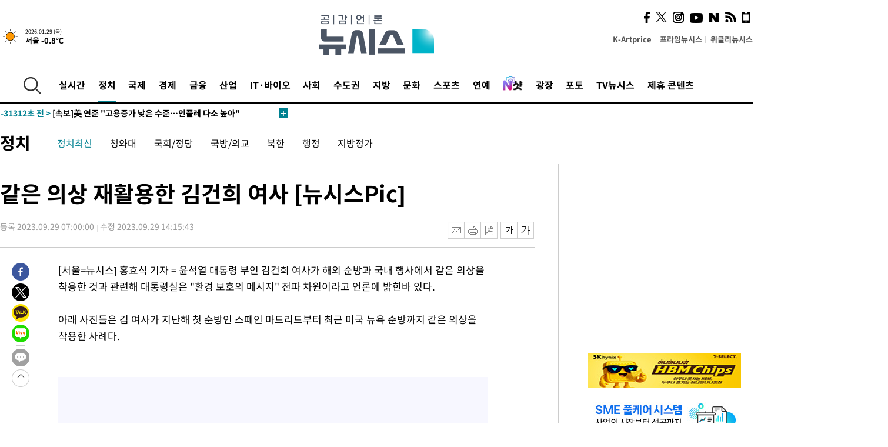

--- FILE ---
content_type: text/html; charset=UTF-8
request_url: https://www.newsis.com/view/?id=NISX20230925_0002463371
body_size: 31307
content:
<!DOCTYPE html>
<html lang="ko" class="ko">
    <head itemscope>
        <title>같은 의상 재활용한 김건희 여사 [뉴시스Pic] :: 공감언론 뉴시스 :: </title>
        <meta charset="utf-8">
        <meta http-equiv="X-UA-Compatible" content="IE=edge">
		<meta name="viewport"  content="width=1280">
        
        <!-- base meta tags -->
        <meta name="robots" content="all, max-image-preview:large">
        <meta name="copyright" content="NEWSIS Inc."/>
        <meta name="referrer" content="strict-origin-when-cross-origin">
		<link rel="canonical" href="https://www.newsis.com/view/NISX20230925_0002463371">
        <link rel="alternate" media="only screen and (max-width: 640px)" href="https://mobile.newsis.com/view/NISX20230925_0002463371" />
        <link rel="amphtml" id="MetaAmp" href="https://mobile.newsis.com/view_amp.html?ar_id=NISX20230925_0002463371">
        
        <!-- OpenGraph -->
        <meta property="og:title" content="같은 의상 재활용한 김건희 여사 [뉴시스Pic]" />
		<meta property="og:type" content="article" /> 
		<meta property="og:url" content="https://www.newsis.com/view/NISX20230925_0002463371" />
        <meta property="og:article:author" content="뉴시스" />
		<meta property="og:image" content="https://img1.newsis.com/2023/09/25/NISI20230925_0020052183_web.jpg" /> 
        <meta property="og:image:secure_url" content="https://img1.newsis.com/2023/09/25/NISI20230925_0020052183_web.jpg"/>
        <meta property="og:image:width" content="720"/>
        <meta property="og:image:height" content="540"/>
        <meta property="og:image:alt" content="김건희 여사가 지난해 6월 30일(현지시간) 스페인 마드리드 마라비야스 시장 내 한인 교포 식료품점을 방문한 모습(왼쪽)과 지난해 11월 15일(현지시간) 인도네시아 발리 한 호텔에서 열린 G20 정상회의 배우자 프로그램 참석 모습. 2023.09.25."/>
        <meta property="og:description" content="[서울=뉴시스] 홍효식 기자 = 윤석열 대통령 부인 김건희 여사가 해외 순방과 국내 행사에서 같은 의상을 착용한 것과 관련해 대통령실은 &quot;환경 보호의 메시지&quot; 전파 차원이라고 언론에 밝힌바 있다.아래 사진들은 김 여사가 지난해 첫 순방인 스페인 마드리드부터 최근 미국 뉴욕 순방까지 같은 의상을 착용한 사례다.◆마드리드 한인 교포 식료품점 방문 / G20 정.." />
        <meta property="og:locale" content="ko_KR"/>
		<meta property="og:site_name" content="뉴시스" />
        <meta property="fb:app_id" content="2594811910601233" />
        
        <!-- Article -->
		<meta property="article:section" content="정치" />
		<meta property="article:section2" content="정치일반" />
		<meta property="article:published_time" content="2023-09-29T14:15:43+09:00" />
        <meta property="article:author" content="뉴시스"/>
        <meta property="article:publisher" content="뉴시스"/>
        
        <!-- dable -->
        <meta property="dable:item_id" content="NISX20230925_0002463371">
        
        <!--Twitter -->
        <meta name="twitter:card" content="summary_large_image"/>
        <meta name="twitter:site" content="@newsis"/>
        <meta name="twitter:title" content="같은 의상 재활용한 김건희 여사 [뉴시스Pic]"/>
        <meta name="twitter:description" content="[서울=뉴시스] 홍효식 기자 = 윤석열 대통령 부인 김건희 여사가 해외 순방과 국내 행사에서 같은 의상을 착용한 것과 관련해 대통령실은 &quot;환경 보호의 메시지&quot; 전파 차원이라고 언론에 밝힌바 있다.아래 사진들은 김 여사가 지난해 첫 순방인 스페인 마드리드부터 최근 미국 뉴욕 순방까지 같은 의상을 착용한 사례다.◆마드리드 한인 교포 식료품점 방문 / G20 정.."/>
        <meta name="twitter:creator" content="@newsis"/>
        <meta name="twitter:image" content="https://img1.newsis.com/2023/09/25/NISI20230925_0020052183_web.jpg"/>
        <meta name="twitter:image:alt" content="김건희 여사가 지난해 6월 30일(현지시간) 스페인 마드리드 마라비야스 시장 내 한인 교포 식료품점을 방문한 모습(왼쪽)과 지난해 11월 15일(현지시간) 인도네시아 발리 한 호텔에서 열린 G20 정상회의 배우자 프로그램 참석 모습. 2023.09.25."/>
        <meta name="twitter:url" content="https://www.newsis.com/view/NISX20230925_0002463371" />
        <meta name="twitter:domain" content="https://www.newsis.com"/>
        
        <!--Other (aicon, site) -->
		<meta property="aicon:item_id" content="NISX20230925_0002463371">
		<meta name="newsis_hidden1" content="1" />
		<meta name="newsis_hidden2" content="" />
		<meta name="newsis_hidden3" content="1" />
        <meta name="description" content="윤석열 대통령 부인 김건희 여사가 해외 순방과 국내 행사에서 같은 의상을 착용한 것과 관련해 대통령실은 &quot;환경 보호의 메시지&quot; 전파 차원이라고 언론에 밝힌바 있다." />
		<meta name="google-site-verification" content="icDz6oxWxwp9SSur9h4ISnZKbIi12T4RkAD2UtEI_cw" />
		<meta name="naver-site-verification" content="a41d14500de6ed44d227cd993106a7e8a1f2a081"/>
        <link rel="shortcut icon" href="https://img1.newsis.com/n_www/images/ci/2024/favicon.png" />
		<link rel="stylesheet" type="text/css" href="/assets/css/jquery-ui.css" />
		<link rel="stylesheet" href="https://img1.newsis.com/n_www/css/section.css?rnd=202502191712">
        <link rel="stylesheet" href="https://img1.newsis.com/n_www/css/font_noto.css?rnd=202411291106">
		<link rel="stylesheet" type="text/css" href="/assets/css/crop.css" />
        <link rel="stylesheet" type="text/css" href="https://img1.newsis.com/m_www/css/swiper-bundle.css" />
        <script src="https://img1.newsis.com/m_www/js/swiper-bundle.min.js?rnd=202205041528"></script>
        <script src="https://img1.newsis.com/n_www/js/jquery-3.6.0.min.js"></script>
        <script src="https://img1.newsis.com/n_www/js/slick.min.js"></script>
        <script src="https://img1.newsis.com/n_www/js/pubcommon.js?pd=202404221019"></script>
		<script src="/assets/js/kakao.story.min.js"></script>
		<script src="/assets/js/kakao.min.js"></script>
		<script src="/assets/js/jquery-ui.min.js"></script>
		<script src="/assets/js/js.js?pb=202411281639"></script>
		<script src="/assets/js/crop.js?pb=202109011315"></script>
		<script async src="https://securepubads.g.doubleclick.net/tag/js/gpt.js"></script>
		<script type="text/javascript" src="https://ads.mtgroup.kr/RealMedia/ads/adstream_jx.ads/newsis_pc/news@x96"></script>
		<script src="https://static.dable.io/dist/fetchMetaData.js"></script>
	<script>(function(w,d,s,l,i){w[l]=w[l]||[];w[l].push({'gtm.start': new Date().getTime(),event:'gtm.js'});var f=d.getElementsByTagName(s)[0],j=d.createElement(s),dl=l!='dataLayer'?'&l='+l:'';j.async=true;j.src='https://www.googletagmanager.com/gtm.js?id='+i+dl;f.parentNode.insertBefore(j,f);})(window,document,'script','dataLayer','GTM-NT5ZV8RD');</script>

<script type="application/ld+json">
{
	"@context": "https://schema.org",
	"@type": "NewsArticle",
	"headline": "같은 의상 재활용한 김건희 여사 [뉴시스Pic]",
    "description": "윤석열 대통령 부인 김건희 여사가 해외 순방과 국내 행사에서 같은 의상을 착용한 것과 관련해 대통령실은 &quot;환경 보호의 메시지&quot; 전파 차원이라고 언론에 밝힌바 있다.",
	"mainEntityOfPage": "https://www.newsis.com/view/NISX20230925_0002463371",
	"url": "https://www.newsis.com/view/NISX20230925_0002463371",
    "inLanguage": "kr",
	"datePublished": "2023-09-29T07:00:00+09:00",
	"dateModified": "2023-09-29T14:15:43+09:00",
	"image": [{"@context":"https://schema.org","@type":"ImageObject","position":"1", "url":"https://img1.newsis.com/2023/09/25/NISI20230925_0020052183_web.jpg","width":"720","height":"540","caption":"김건희 여사가 지난해 6월 30일(현지시간) 스페인 마드리드 마라비야스 시장 내 한인 교포 식료품점을 방문한 모습(왼쪽)과 지난해 11월 15일(현지시간) 인도네시아 발리 한 호텔에서 열린 G20 정상회의 배우자 프로그램 참석 모습. 2023.09.25."},{"@context":"https://schema.org","@type":"ImageObject","position":"2", "url":"https://img1.newsis.com/2023/09/25/NISI20230925_0020052182_web.jpg","width":"720","height":"540","caption":"김건희 여사가 올해 1월 17일(현지시간) 아랍에미리트(UAE) 두바이 미래박물관에서 UEA 부통령 겸 총리의 딸인 셰이카 라티파 빈트 모하메드 알 막툼 공주와 환담하는 모습(왼쪽)과 올해 2월 3일 서울 용산구 백범김구기념관에서 열린 제3회 한국수어의 날 기념식에 참석해 수어로 인사하는 모습. 2023.09.25."},{"@context":"https://schema.org","@type":"ImageObject","position":"3", "url":"https://img1.newsis.com/2023/09/25/NISI20230925_0020052181_web.jpg","width":"720","height":"540","caption":"김건희 여사가 올해 3월 16일 일본 도쿄 총리 공저에서 기시다 후미오 총리 부인 기시다 유코 여사와 공저 내부를 둘러보는 모습(왼쪽)과 올해 5월 4일 서울 용산 대통령실 앞 용산어린이정원 개방행사에서 어린이들과 함께 입장하는 모습. 2023.09.25."},{"@context":"https://schema.org","@type":"ImageObject","position":"4", "url":"https://img1.newsis.com/2023/09/25/NISI20230925_0020052180_web.jpg","width":"720","height":"360","caption":"김건희 여사가 지난해 11월 11일(현지시간) 캄보디아 프놈펜 앙두엉 병원을 방문한 모습(왼쪽)과 지난해 12월 22일 청와대 영빈관에서 열린 미래 과학자와의 대화 참석 모습(가운데)과 올해 8월 9일 청와대 영빈관에서 열린 독립유공자 및 유족 초청 오찬에서 김영관 애국지사에게 무궁화 자수 한산모시 적삼을 선물하는 모습. 2023.09.25."},{"@context":"https://schema.org","@type":"ImageObject","position":"5", "url":"https://img1.newsis.com/2023/09/25/NISI20230925_0020052179_web.jpg","width":"720","height":"540","caption":"김건희 여사가 지난해 6월 28일(현지시간) 스페인 마드리드 왕궁에서 열린 스페인 국왕이 주최한 갈라 만찬에 윤석열 대통령과 함께 참석하는 모습(왼쪽)과 올해 9월 6일(현지시간) 인도네시아 자카르타 겔로라 봉 카르노 경기장 인근 공원에서 열린 아세안 정상회의 갈라 만찬에 윤석열 대통령과 함께 참석하는 모습. 2023.09.25."},{"@context":"https://schema.org","@type":"ImageObject","position":"6", "url":"https://img1.newsis.com/2023/09/25/NISI20230925_0020052178_web.jpg","width":"720","height":"540","caption":"김건희 여사가 올해 6월 20일(현지시간) 프랑스 파리 엘리제궁에서 에마뉘엘 마크롱 프랑스 대통령 부인 브리지트 마크롱 여사와 기념촬영하는 모습(왼쪽)과 올해 9월 20일(현지시간) 뉴욕 링컨센터 데이비드 게펜 홀에서 열린 국립합창단의 &amp;#039;훈민정음&amp;#039; 공연을 관람하며 박수치는 모습. 2023.09.25."},{"@context":"https://schema.org","@type":"ImageObject","position":"7", "url":"https://img1.newsis.com/2023/09/25/NISI20230925_0020052177_web.jpg","width":"720","height":"540","caption":"김건희 여사가 올해 9월 6일(현지시간) 인도네시아 자카르타 따만 미니 민속공원에서 열린 아세안 정상회의 배우자 프로그램에서 이리아나 위도도 인도네시아 대통령 배우자와 대화하는 모습(왼쪽) 과 올해 9월 14일 부산 기장군 기장시장을 방문해 가자미 회를 시식하는 모습. 2023.09.25."},{"@context":"https://schema.org","@type":"ImageObject","position":"8", "url":"https://img1.newsis.com/2023/09/25/NISI20230925_0020052176_web.jpg","width":"720","height":"240","caption":"김건희 여사가 올해 5월 21일 윤석열 대통령과 함께 동행한 일본 히로시마에서 열린 G7 정상회의 일정을 마치고 경기도 성남 서울공항에 도착해 공군 1호기에서 내리는 모습(왼쪽)과 올해 9월 23일 윤석열 대통령과 함께 동행한 미국 뉴욕 순방을 마치고 경기도 성남 서울공항에 도착해 공군 1호기에서 내리는 모습. 2023.09.25."}],
	"video": [], 
	"author": [{"@context":"https://schema.org","@type":"Person","name":"홍효식"}],
	"publisher": {
		"@context": "https://schema.org",
		"@type": "NewsMediaOrganization",
		"url": "https://www.newsis.com/",
		"name": "뉴시스",
		"alternateName":  ["NEWSIS", "Newsis News Agency"],
		"logo": {"@context": "https://schema.org","@type": "ImageObject","url": "https://img1.newsis.com/n_www/images/ci/2024/newsis_logo.jpg","width": 500,"height": 500},
		"image": {"@context": "https://schema.org","@type": "ImageObject","url": "https://img1.newsis.com/n_www/images/ci/2024/logo2024.png","width": 196,"height": 70},
		"foundingDate": "2001-09-06",
		"address": {"@type": "PostalAddress", "postalCode": "04554", "addressRegion": "서울특별시", "addressLocality": "중구", "streetAddress": "퇴계로 173"},
		"telephone": "+82-2-721-7400",
		"sameAs": [
				"https://mobile.newsis.com",
				"https://newsstand.naver.com/?pcode=003&list=ct1",
				"https://www.youtube.com/@NewsisTV",
				"https://www.facebook.com/newsis.news",
				"https://twitter.com/newsis",
				"https://tv.naver.com/newsis",
				"https://play.google.com/store/apps/details?id=kr.co.softcast.newsis.activitys&hl=ko",
				"https://apps.apple.com/kr/app/id384045534"
		]
	},
	"copyrightHolder": {
		"@id": "https://www.newsis.com/"
	},
	"sourceOrganization": {
		"identifier": "https://www.newsis.com/"
	}
}
</script>

        <script>
            var view_flag	=	'1';
            
            function ch_src(index){
                var iframes = $('iframe.lazy_iframe');
                iframes.eq(index).attr('src', iframes.eq(index).attr('data-src'));
                iframes.eq(index).removeAttr('data-src');
            }
            function all_src(){
                var iframes = $('iframe.lazy_iframe');
                iframes.attr('data-src', function(index){
                    iframes.eq(index).attr('src', iframes.eq(index).attr('data-src'));
                    iframes.eq(index).removeAttr('data-src');
                });
            }
            function lazy_exec(){
                var iframes = $('iframe.lazy_iframe');
                iframes.attr('data-src', function(index) {
                    if(index <= 2){
                        setTimeout("ch_src("+index+")", 500 + ( index * 200 ) );
                    }else{
                        setTimeout("ch_src("+index+")", 500 * index);
                    }
                });
            }

            if(view_flag == '1'){
                window.googletag = window.googletag || {cmd: []};
                googletag.cmd.push(function() {
                    googletag.defineSlot('/23600383/newsis_300250', [300, 250], 'div-gpt-ad-1588815174692-0').addService(googletag.pubads());
                    googletag.pubads().enableSingleRequest();
                    googletag.enableServices();
                });

                $(document).ready(function(){
                    (function(d,a,b,l,e,_) {
                    d[b]=d[b]||function(){(d[b].q=d[b].q||[]).push(arguments)};e=a.createElement(l);
                    e.async=1;e.charset='utf-8';e.src='//static.dable.io/dist/plugin.min.js';
                    _=a.getElementsByTagName(l)[0];_.parentNode.insertBefore(e,_);
                    })(window,document,'dable','script');
                    dable('setService', 'newsis.com');
                
                    var agent = navigator.userAgent.toLowerCase();
                    if ( (navigator.appName == 'Netscape' && agent.indexOf('trident') != -1) || (agent.indexOf("msie") != -1)) {
                        // ie일 경우
                        $(window).on("load", function(){
                            setTimeout(lazy_exec, 1000);
                        });
                    }else{
                        // ie가 아닐 경우
                        all_src();
                    }
                });
            }
            
        </script>
        <script src="https://biz.news-feed.kr/js/common/dl.js"></script>
        <style>
            ::selection {
                background: #008191;
                color: #fff;
            }
            
            ::-moz-selection {
                background: #008191;
                color: #fff;
            }
        </style>
    </head>
    <!--[if IE 8 ]> <body id="newsis" class="ie8"> <![endif]-->
    <!--[if IE 9 ]> <body id="newsis" class="ie9"> <![endif]-->
    <!--[if !IE]>-->    <body id="newsis"><!--<![endif]-->
        <div id="wrap"><!-- start tag ~ h_inc_corner_world.php -->
            <div class="skipNav">

            </div>
            <div id="header"><!-- header start tag ~ h_inc_sokbo.php --> 
                <div class="new_header_02">	<!-- header start tag ~ h_inc_sokbo.php --> 
                    <div class="inner">
                        <div class="logo">
                            <a href="/">
                                <img src="https://img1.newsis.com/n_www/images/ci/2024/logo2024.png" alt="">
                            </a>
                        </div>
                        <div class="weather">
                            <!-- 일단은 이미지를 사용 -->
		<div class="thum">
			<a href="https://www.weather.go.kr/" target="_blank"><img src="//image.newsis.com/new_www/homepage/wi_icon/dr_01.png" alt=""></a>
		</div>
		
		<div class="txt">
			<p class="date">2026.01.29 (목)</p>
			<a href="https://www.weather.go.kr/" target="_blank" ><p class="temp"><strong>서울 -0.8℃</strong></p></a>
		</div>
							
                        </div>
                        <div class="topMenu">
                            <ul>
                                <li><a href="https://kartprice.net/" target="_blank" class="k_price">K-Artprice</a></li>
                                <li><a href="https://prime.newsis.com/" target="_blank">프라임뉴시스</a></li>
                                <li><a href="https://weekly.newsis.com/" target="_blank">위클리뉴시스</a></li>
                            </ul>
                        </div>
                        <div class="socialArea">
                            <ul>
                                <li><a href="https://www.facebook.com/newsis.news?sk=wall" target="_blank"><img src="https://img1.newsis.com/n_www/images/ico_face.png" alt="페이스북"></a></li>
                                <li><a href="https://twitter.com/newsis" target="_blank"><img src="https://img1.newsis.com/n_www/images/ico_twi2.png" alt="트위터"></a></li>
								<li><a href="https://www.instagram.com/new_s_is/" target="_blank"><img src="https://img1.newsis.com/n_www/images/ico_ins.png" alt="인스타그램"></a></li>
                                <li><a href="https://www.youtube.com/@NewsisTV" target="_blank"><img src="https://img1.newsis.com/n_www/images/ico_utu.png" alt="유튜브"></a></li>
                                <li><a href="https://media.naver.com/press/003" target="_blank"><img src="https://img1.newsis.com/n_www/images/ico_naver.png" alt="네이버"></a></li>
                                <li><a href="/RSS/" target="_blank"><img src="https://img1.newsis.com/n_www/images/ico_wifi.png" alt="RSS"></a></li>
                                <li><a href="https://mobile.newsis.com" target="_blank"><img src="https://img1.newsis.com/n_www/images/ico_phone.png" alt="모바일앱스토어"></a></li>
                            </ul>
                        </div>
                    </div>
<script>
var number = -1; 
var timeOut; 
var callFunction = adrolling();
var callFunction2 = adrand ();
var tempar;

function adrolling() { 
	//
}

function adrand() {
    //
}

if((getParam("cid") == "10800" || getParam("cid") == "14000") && getParam("scid")){
	var wholarr = { "10801": "서울", "10818": "세종", "10811": "부산", "10810" : "대구/경북", "10802" : "인천", "10809" : "광주/전남", "10807" : "대전/충남", "10814" : "울산", "10804" : "경기동부", "10803" : "경기남부", "10817" : "경기북부", "10805" : "강원", "10806" : "충북", "10808" : "전북", "10812" : "경남", "10813" : "제주" }; 
	if(wholarr[getParam("scid")] != undefined){
		$(".logo a").after('<span>' + wholarr[getParam("scid")] + '</span>');
	}
}

if(window.location.pathname.indexOf( '/msi' ) >= 0 ){
	$('.logo a').after('<a href="/msi"><strong id="logo_title" style="cursor: pointer; font-size: 29px; letter-spacing: -2.5px;" >빅데이터 MSI</strong></a>');
}


</script>
        <div class="nav">
            <div class="inner">
                <button>
                    <img src="https://img1.newsis.com/n_www/images/ico_search.png" alt="검색하기 버튼">
                </button>
                <ul class="gnb">
                    <li id="top_realnews"><a href="/realnews">실시간</a></li>
                    <li id="top_10300" class="on" ><a href="/politic/?cid=10300">정치</a></li>
                    <li id="top_10100"><a href="/world/?cid=10100">국제</a></li>
                    <li id="top_10400"><a href="/economy/?cid=10400">경제</a></li>
                    <li id="top_15000"><a href="/money/?cid=15000">금융</a></li>
                    <li id="top_13000"><a href="/business/?cid=13000">산업</a></li>
                    <li id="top_13100"><a href="/health/?cid=13100">IT·바이오</a></li>
                    <li id="top_10200"><a href="/society/?cid=10200">사회</a></li>
                    <li id="top_14000"><a href="/metro/?cid=14000">수도권</a></li>
                    <li id="top_10800"><a href="/region/?cid=10800">지방</a></li>
                    <li id="top_10700"><a href="/culture/?cid=10700">문화</a></li>
                    <li id="top_10500"><a href="/sports/?cid=10500">스포츠</a></li>
                    <li id="top_10600"><a href="/entertainment/?cid=10600">연예</a></li>
                    <li><a href="https://star.newsis.com" target="_blank"><img src="https://img1.newsis.com/n_www/images/nshot.png" alt="엔샷" style="margin-top:-5px; height:24px;"></a></li>
                    <li id="top_16000"><a href="/people/?cid=16000">광장</a></li>
                    <li id="top_photo"><a href="/photo/?cid=photo">포토</a></li>
                    <li id="top_19000"><a href="/video/?cid=19000">TV뉴시스</a></li>
                    <li id="top_alliance"><a href="/alliance">제휴 콘텐츠</a></li>
                </ul>
            </div>
        </div>
<script>
	
var getParam = function(key){
var _parammap = {};
	document.location.search.replace(/\??(?:([^=]+)=([^&]*)&?)/g, function () {
		function decode(s) {
			return decodeURIComponent(s.split("+").join(" "));
		}
		_parammap[decode(arguments[1])] = decode(arguments[2]);
	});
        return _parammap[key];
    };
var urlpath	 = $(location).attr('pathname');
var page_up_catg = getParam("cid");
var page_catg 	= getParam("scid");
if(!page_up_catg){
	page_up_catg	=	(window.location.pathname).replace(/\//g,"");
}
if(getParam("cid") != ''){
	$("#top_" + page_up_catg).addClass("on");
}

</script>
		
		
		<div class="quickArea">
			<div class="inner">
				<!-- 속보 뉴스의 갯수는 임의로 보여주기식의 5개 적용.  -->
				<div class="quickNews">
					<ul class="newsList">
						<li id="pushdate_id_0" pushdate = "20260129041340"><a href="/view/NISX20260129_0003494172"><span id="sokbo_span_0"></span> [속보]美 연준 "고용증가 낮은 수준…인플레 다소 높아"</a></li>
						<li id="pushdate_id_1" pushdate = "20260129040133"><a href="/view/NISX20260128_0003494120"><span id="sokbo_span_1"></span> [속보]美 연준, 올해 첫 기준금리 동결…연 3.5~3.75%</a></li>
					</ul>
					<a href="/people/sokbo/?cid=16000" class="btnMore"><img src="https://img1.newsis.com/n_www/images/ci/2024/btn_more01.png" alt="속보뉴스 더보기"></a>
				</div>
				<a href="/journalism" class="btnChannel" style="display:none;">
					<img src="https://img1.newsis.com/n_www/images/btn_channel.png" alt="기자채널 바로가기">
				</a>
			</div>
		</div>
	</div><!-- h_inc_header_ad.php .w_header_02 end tag--> 
</div><!-- h_inc_header_ad.php #header end tag--> 



<script>
var timeCheck;
sokobo_list();
function sokobo_list(){
	var sokbolist_cnt = '2';
	var time_flag, time_split;
	
	var time_red_flag 	=	0; 
	var time			=	$('.newsList li').eq(0).attr('pushdate');
	
		
		for(var so_i = 0; so_i < sokbolist_cnt; so_i ++){
			var time_red_flag =	0;
			var time = $("#pushdate_id_"+so_i).attr('pushdate');
			
				$("#sokbo_span_"+so_i).html(transferTime(time) + " &gt;");
				
				time_flag = transferTime(time);
				time_split = time_flag.split("분");  
					
				if (transferTime(time).indexOf('분 전') != -1) {
					if(time_split[0] <= 5){		//10수정
						time_red_flag	=	1;
					}
				}else if (transferTime(time).indexOf('초 전') != -1) {
					time_red_flag	=1;
				}
				if(time_red_flag == 1){
					$("#sokbo_span_"+so_i).html('<strong>' + transferTime(time) + " &gt;" + '</strong>');
				
				}else{
					$("#sokbo_span_"+so_i).html(transferTime(time) + " &gt;");
				}
		}
	timeCheck = setTimeout ( sokobo_list , 20000 );
}
</script>	<!-- 돋보기 - 검색 영역 -->
	<div class="gnbSearch">
		<div class="inner">
			<div class="searchBox_w">
				<form name="search_form_main" id="search_form_main" method="post">
					<input type="text" placeholder="검색어를 입력하세요." id="search_inputbox" name="search_val" onkeypress="enterkey('main')">
					<!-- <button type="button" class="btn"><img src="//image.newsis.com/n_www/images/arrow_down.png" alt="검색리스트 보기"></button> -->
					<button type="button" class="btnSearch" onclick="search(event, 'main');"><img src="https://img1.newsis.com/n_www/images/btn_search.png" alt="검색하기"></button>
				</form>
			</div>
		</div>
	</div>
	<!-- 돋보기 - 검색 영역 -->
	
	<div class="fixHeader">
		<div class="inner">
			<div class="fixLogo"><!--/n_www/images/logo2.png-->
				<a href="/"><img src="https://img1.newsis.com/n_www/images/ci/2024/logo2024_2.png" alt="newsis"></a>
			</div>
			<ul class="socialArea2">
				<li><a href="https://www.facebook.com/newsis.news?sk=wall" target="_blank"><img src="https://img1.newsis.com/n_www/images/ico_face.png" alt="페이스북"></a></li>
				<li><a href="https://twitter.com/newsis" target="_blank"><img src="https://img1.newsis.com/n_www/images/ico_twi2.png" alt="트위터"></a></li>
				<li><a href="https://www.youtube.com/@NewsisTV" target="_blank"><img src="https://img1.newsis.com/n_www/images/ico_utu.png" alt="유튜브"></a></li>
			</ul>
			<form name="search_form" id="search_form" method="post">
				<div class="searchBox_s">
					<input type="text" placeholder="뉴스검색" name="search_val" onkeypress="enterkey()">
					<button type="button" class="btn"><img src="https://img1.newsis.com/n_www/images/arrow_down.png" alt="검색리스트 보기"  style="display:none;"></button>
					<button type="button" class="btnSearch" onclick="search(event);"><img src="https://img1.newsis.com/n_www/images/ico_search2.png" alt="검색하기"></button>
				</div>
			</form>
		</div>
	</div>
<script>
function enterkey(args){ 
	if (window.event.keyCode == 13) {
		if(args){
			search(event,args);
		}else{
			search(event);
		}
	}
}
</script>
<div id="container" class="subView">
	
	<div class="subMenu 10300">
		<div class="inner">
		
			<p class="tit"><a href="/politic/?cid=10300">정치</a></p>
			<ul>
				<li class="on"><a href="/politic/list?cid=10300&scid=10301">정치최신</a></li>				<li ><a href="/politic/list?cid=10300&scid=10302">청와대</a></li>				<li ><a href="/politic/list?cid=10300&scid=10303">국회/정당</a></li>				<li ><a href="/politic/list?cid=10300&scid=10304">국방/외교</a></li>				<li ><a href="/politic/list?cid=10300&scid=10332">북한</a></li>				<li ><a href="/politic/list?cid=10300&scid=10305">행정</a></li>				<li ><a href="/politic/list?cid=10300&scid=10306">지방정가</a></li>			</ul>
		</div>
	</div>
<!-- 광고 배너 - 좌측 20220923 -->
<div style="position:absolute; top: 584px; left:48%; margin-left:-792px; width:120px; height:600px;">
	<script src='https://assets.cueknow.co.kr/script/phantomad.min.js#0HWQ' defer></script>
    <script>new HawkSave({scriptCode:"943631"});</script>
</div>
<!-- 광고 배너 - 우측 -->
<div style="position:absolute; top:584px; left:49%; margin-left:723px; width:120px; height:600px;">
	<!--<iframe class="lazy_iframe" src="" data-src="/view/ad/proc_iframe_wing_r.html?pub_dt=202502211001" scrolling="no" frameborder="0" marginheight="0" marginwidth="0"  width="160" height="600"></iframe>-->
    <iframe class="lazy_iframe" width=160 height=600 noresize scrolling=no frameborder=0 marginheight=0 marginwidth=0 src="https://ads.mtgroup.kr/RealMedia/ads/adstream_sx.ads/newsis_pc/news@x02"></iframe>
    <script>new HawkSave({scriptCode:"943632"});</script>
</div>
<div style="position:absolute; top:1190px; left:49%; margin-left:723px; width:120px; height:600px;">
	<iframe class="lazy_iframe" src="" data-src="/view/ad/proc_iframe_wing_r2.html" scrolling="no" frameborder="0" marginheight="0" marginwidth="0"  width="160" height="600"></iframe>
</div>				
                <div id="content">

                    <div class="articleView">
						<div class="view" itemprop="articleBody">
							<div class="top">
								<h1 class="tit title_area">같은 의상 재활용한 김건희 여사 [뉴시스Pic]</h1>
							</div>
							<div class="infoLine">
								<div class="left">
									<p class="txt"><span>등록 2023.09.29 07:00:00</span><span>수정 2023.09.29 14:15:43</span></p>
								</div>
								
								<div class="right">
									<div class="infoBox" style="margin-left:15px;">
										<ul>
											<li><a href="#"><img src="https://img1.newsis.com/n_www/images/icon_email.png" alt="이메일 보내기" onclick="output('email','article');"></a></li>
											<li><a href="#"><img src="https://img1.newsis.com/n_www/images/icon_print.png" alt="프린터" onclick="output('print','article');"></a></li>
											<li><a href="#"><img src="https://img1.newsis.com/n_www/images/icon_pdf.png" alt="PDF" onclick="output('pdf','article');"></a></li>  <!--onclick="downloadPdf();"-->
											<li style="margin-left:5px;"><button type="button" class="f_size_s fontbtn" id="btn_view_fontsmall" onclick="fn_view_font('m');"><span>작게</span></button></li>
											<li><button type="button" class="f_size_b fontbtn" id="btn_view_fontbig" onclick="fn_view_font('p');"><span>크게</span></button></li>
										</ul>
										<!-- float 해제 -->
										<div class="cboth"></div>
									</div>
		
									<!-- float 해제 -->
									<div class="cboth"></div>
								</div>
								
							</div>
							
							<div class="viewer">
								<article>
		
							<div id="view_ad"></div>
[서울=뉴시스] 홍효식 기자 = 윤석열 대통령 부인 김건희 여사가 해외 순방과 국내 행사에서 같은 의상을 착용한 것과 관련해 대통령실은 "환경 보호의 메시지" 전파 차원이라고 언론에 밝힌바 있다.<br />
<br />
아래 사진들은 김 여사가 지난해 첫 순방인 스페인 마드리드부터 최근 미국 뉴욕 순방까지 같은 의상을 착용한 사례다.<br />
<br />
<div class="ab_sub_heading" style="position:relative;margin-top:17px;margin-bottom:16px;padding-top:15px;padding-bottom:14px;border-top:1px solid #444446;border-bottom:1px solid #ebebeb;color:#3e3e40;font-size:16px;line-height:1.5; font-weight: bold;"><h3>마드리드 한인 교포 식료품점 방문 / G20 정상회의 배우자 프로그램</h3></div><div class="thumCont" align="justify"><div id="textBody"><div class="article_photo thum center" id="imgartitable_NISI20230925_0020052183"><tbody><tr><td class="img"><img src="https://img1.newsis.com/2023/09/25/NISI20230925_0020052183_web.jpg?rnd=20230925135352" alt="[서울=뉴시스] 김건희 여사가 지난해 6월 30일(현지시간) 스페인 마드리드 마라비야스 시장 내 한인 교포 식료품점을 방문한 모습(왼쪽)과 지난해 11월 15일(현지시간) 인도네시아 발리 한 호텔에서 열린 G20 정상회의 배우자 프로그램 참석 모습. 2023.09.25. photo@newsis.com" style="float:; margin:0 auto;display:block;" check_caption="Y" mode_we="edit" arti_id="NISI20230925_0020052183" /></td></tr><tr><p class="desc" id="caption_NISI20230925_0020052183"><p class="photojournal">[서울=뉴시스] 김건희 여사가 지난해 6월 30일(현지시간) 스페인 마드리드 마라비야스 시장 내 한인 교포 식료품점을 방문한 모습(왼쪽)과 지난해 11월 15일(현지시간) 인도네시아 발리 한 호텔에서 열린 G20 정상회의 배우자 프로그램 참석 모습. 2023.09.25. <a href="/cdn-cgi/l/email-protection" class="__cf_email__" data-cfemail="bfcfd7d0cbd0ffd1dac8ccd6cc91dcd0d2">[email&#160;protected]</a></td></tr></tbody></div></div></div><br />
<div class="ab_sub_heading" style="position:relative;margin-top:17px;margin-bottom:16px;padding-top:15px;padding-bottom:14px;border-top:1px solid #444446;border-bottom:1px solid #ebebeb;color:#3e3e40;font-size:16px;line-height:1.5; font-weight: bold;"><h3>두바이 공주 환담 / 한국수어의 날 기념식</h3></div><div class="thumCont" align="justify"><div id="textBody"><div class="article_photo thum center" id="imgartitable_NISI20230925_0020052182"><tbody><tr><td class="img"><img src="https://img1.newsis.com/2023/09/25/NISI20230925_0020052182_web.jpg?rnd=20230925135352" alt="[서울=뉴시스] 김건희 여사가 올해 1월 17일(현지시간) 아랍에미리트(UAE) 두바이 미래박물관에서 UEA 부통령 겸 총리의 딸인 셰이카 라티파 빈트 모하메드 알 막툼 공주와 환담하는 모습(왼쪽)과 올해 2월 3일 서울 용산구 백범김구기념관에서 열린 제3회 한국수어의 날 기념식에 참석해 수어로 인사하는 모습. 2023.09.25. photo@newsis.com" style="float:; margin:0 auto;display:block;" check_caption="Y" mode_we="edit" arti_id="NISI20230925_0020052182" /></td></tr><tr><p class="desc" id="caption_NISI20230925_0020052182"><p class="photojournal">[서울=뉴시스] 김건희 여사가 올해 1월 17일(현지시간) 아랍에미리트(UAE) 두바이 미래박물관에서 UEA 부통령 겸 총리의 딸인 셰이카 라티파 빈트 모하메드 알 막툼 공주와 환담하는 모습(왼쪽)과 올해 2월 3일 서울 용산구 백범김구기념관에서 열린 제3회 한국수어의 날 기념식에 참석해 수어로 인사하는 모습. 2023.09.25. <a href="/cdn-cgi/l/email-protection" class="__cf_email__" data-cfemail="2050484f544f604e45575349530e434f4d">[email&#160;protected]</a></td></tr></tbody></div></div></div><div class="ab_sub_heading" style="position:relative;margin-top:17px;margin-bottom:16px;padding-top:15px;padding-bottom:14px;border-top:1px solid #444446;border-bottom:1px solid #ebebeb;color:#3e3e40;font-size:16px;line-height:1.5; font-weight: bold;"><h3>일본 기시다 유코 여사와 친교시간 / 용산어린이정원 개방행사</h3></div><div class="thumCont" align="justify"><div id="textBody"><div class="article_photo thum center" id="imgartitable_NISI20230925_0020052181"><tbody><tr><td class="img"><img src="https://img1.newsis.com/2023/09/25/NISI20230925_0020052181_web.jpg?rnd=20230925135355" alt="[서울=뉴시스] 김건희 여사가 올해 3월 16일 일본 도쿄 총리 공저에서 기시다 후미오 총리 부인 기시다 유코 여사와 공저 내부를 둘러보는 모습(왼쪽)과 올해 5월 4일 서울 용산 대통령실 앞 용산어린이정원 개방행사에서 어린이들과 함께 입장하는 모습. 2023.09.25. photo@newsis.com" style="float:; margin:0 auto;display:block;" check_caption="Y" mode_we="edit" arti_id="NISI20230925_0020052181" /></td></tr><tr><p class="desc" id="caption_NISI20230925_0020052181"><p class="photojournal">[서울=뉴시스] 김건희 여사가 올해 3월 16일 일본 도쿄 총리 공저에서 기시다 후미오 총리 부인 기시다 유코 여사와 공저 내부를 둘러보는 모습(왼쪽)과 올해 5월 4일 서울 용산 대통령실 앞 용산어린이정원 개방행사에서 어린이들과 함께 입장하는 모습. 2023.09.25. <a href="/cdn-cgi/l/email-protection" class="__cf_email__" data-cfemail="9aeaf2f5eef5daf4ffede9f3e9b4f9f5f7">[email&#160;protected]</a></td></tr></tbody></div></div></div><div class="ab_sub_heading" style="position:relative;margin-top:17px;margin-bottom:16px;padding-top:15px;padding-bottom:14px;border-top:1px solid #444446;border-bottom:1px solid #ebebeb;color:#3e3e40;font-size:16px;line-height:1.5; font-weight: bold;"><h3>프놈펜 앙두엉 병원 방문 / 미래 과학자와의 대화 / 독립유공자 및 유족 초청 오찬</h3></div><div class="thumCont" align="justify"><div id="textBody"><div class="article_photo thum center" id="imgartitable_NISI20230925_0020052180"><tbody><tr><td class="img"><img src="https://img1.newsis.com/2023/09/25/NISI20230925_0020052180_web.jpg?rnd=20230925135355" alt="[서울=뉴시스] 김건희 여사가 지난해 11월 11일(현지시간) 캄보디아 프놈펜 앙두엉 병원을 방문한 모습(왼쪽)과 지난해 12월 22일 청와대 영빈관에서 열린 미래 과학자와의 대화 참석 모습(가운데)과 올해 8월 9일 청와대 영빈관에서 열린 독립유공자 및 유족 초청 오찬에서 김영관 애국지사에게 무궁화 자수 한산모시 적삼을 선물하는 모습. 2023.09.25. photo@newsis.com" style="float:; margin:0 auto;display:block;" check_caption="Y" mode_we="edit" arti_id="NISI20230925_0020052180" /></td></tr><tr><p class="desc" id="caption_NISI20230925_0020052180"><p class="photojournal">[서울=뉴시스] 김건희 여사가 지난해 11월 11일(현지시간) 캄보디아 프놈펜 앙두엉 병원을 방문한 모습(왼쪽)과 지난해 12월 22일 청와대 영빈관에서 열린 미래 과학자와의 대화 참석 모습(가운데)과 올해 8월 9일 청와대 영빈관에서 열린 독립유공자 및 유족 초청 오찬에서 김영관 애국지사에게 무궁화 자수 한산모시 적삼을 선물하는 모습. 2023.09.25. <a href="/cdn-cgi/l/email-protection" class="__cf_email__" data-cfemail="03736b6c776c436d6674706a702d606c6e">[email&#160;protected]</a></td></tr></tbody></div></div></div><div class="ab_sub_heading" style="position:relative;margin-top:17px;margin-bottom:16px;padding-top:15px;padding-bottom:14px;border-top:1px solid #444446;border-bottom:1px solid #ebebeb;color:#3e3e40;font-size:16px;line-height:1.5; font-weight: bold;"><h3>스페인 국왕 내외 주최 갈라 만찬 / 아세안 정상회의 갈라 만찬</h3></div><div class="thumCont" align="justify"><div id="textBody"><div class="article_photo thum center" id="imgartitable_NISI20230925_0020052179"><tbody><tr><td class="img"><img src="https://img1.newsis.com/2023/09/25/NISI20230925_0020052179_web.jpg?rnd=20230925135355" alt="[서울=뉴시스] 김건희 여사가 지난해 6월 28일(현지시간) 스페인 마드리드 왕궁에서 열린 스페인 국왕이 주최한 갈라 만찬에 윤석열 대통령과 함께 참석하는 모습(왼쪽)과 올해 9월 6일(현지시간) 인도네시아 자카르타 겔로라 봉 카르노 경기장 인근 공원에서 열린 아세안 정상회의 갈라 만찬에 윤석열 대통령과 함께 참석하는 모습. 2023.09.25. photo@newsis.com" style="float:; margin:0 auto;display:block;" check_caption="Y" mode_we="edit" arti_id="NISI20230925_0020052179" /></td></tr><tr><p class="desc" id="caption_NISI20230925_0020052179"><p class="photojournal">[서울=뉴시스] 김건희 여사가 지난해 6월 28일(현지시간) 스페인 마드리드 왕궁에서 열린 스페인 국왕이 주최한 갈라 만찬에 윤석열 대통령과 함께 참석하는 모습(왼쪽)과 올해 9월 6일(현지시간) 인도네시아 자카르타 겔로라 봉 카르노 경기장 인근 공원에서 열린 아세안 정상회의 갈라 만찬에 윤석열 대통령과 함께 참석하는 모습. 2023.09.25. <a href="/cdn-cgi/l/email-protection" class="__cf_email__" data-cfemail="85f5edeaf1eac5ebe0f2f6ecf6abe6eae8">[email&#160;protected]</a></td></tr></tbody></div></div></div><div class="ab_sub_heading" style="position:relative;margin-top:17px;margin-bottom:16px;padding-top:15px;padding-bottom:14px;border-top:1px solid #444446;border-bottom:1px solid #ebebeb;color:#3e3e40;font-size:16px;line-height:1.5; font-weight: bold;"><h3>프랑스 브리지트 마크롱 여사와 환담 / 국립합창단 '훈민정음' 공연 관람</h3></div><div class="thumCont" align="justify"><div id="textBody"><div class="article_photo thum center" id="imgartitable_NISI20230925_0020052178"><tbody><tr><td class="img"><img src="https://img1.newsis.com/2023/09/25/NISI20230925_0020052178_web.jpg?rnd=20230925135355" alt="[서울=뉴시스] 김건희 여사가 올해 6월 20일(현지시간) 프랑스 파리 엘리제궁에서 에마뉘엘 마크롱 프랑스 대통령 부인 브리지트 마크롱 여사와 기념촬영하는 모습(왼쪽)과 올해 9월 20일(현지시간) 뉴욕 링컨센터 데이비드 게펜 홀에서 열린 국립합창단의 '훈민정음' 공연을 관람하며 박수치는 모습. 2023.09.25. photo@newsis.com" style="float:; margin:0 auto;display:block;" check_caption="Y" mode_we="edit" arti_id="NISI20230925_0020052178" /></td></tr><tr><p class="desc" id="caption_NISI20230925_0020052178"><p class="photojournal">[서울=뉴시스] 김건희 여사가 올해 6월 20일(현지시간) 프랑스 파리 엘리제궁에서 에마뉘엘 마크롱 프랑스 대통령 부인 브리지트 마크롱 여사와 기념촬영하는 모습(왼쪽)과 올해 9월 20일(현지시간) 뉴욕 링컨센터 데이비드 게펜 홀에서 열린 국립합창단의 &#039;훈민정음&#039; 공연을 관람하며 박수치는 모습. 2023.09.25. <a href="/cdn-cgi/l/email-protection" class="__cf_email__" data-cfemail="67170f08130827090210140e144904080a">[email&#160;protected]</a></td></tr></tbody></div></div></div><div class="ab_sub_heading" style="position:relative;margin-top:17px;margin-bottom:16px;padding-top:15px;padding-bottom:14px;border-top:1px solid #444446;border-bottom:1px solid #ebebeb;color:#3e3e40;font-size:16px;line-height:1.5; font-weight: bold;"><h3>아세안 정상회의 배우자 프로그램 / 부산 기장시장 방문</h3></div><div class="thumCont" align="justify"><div id="textBody"><div class="article_photo thum center" id="imgartitable_NISI20230925_0020052177"><tbody><tr><td class="img"><img src="https://img1.newsis.com/2023/09/25/NISI20230925_0020052177_web.jpg?rnd=20230925135356" alt="[서울=뉴시스] 김건희 여사가 올해 9월 6일(현지시간) 인도네시아 자카르타 따만 미니 민속공원에서 열린 아세안 정상회의 배우자 프로그램에서 이리아나 위도도 인도네시아 대통령 배우자와 대화하는 모습(왼쪽) 과 올해 9월 14일 부산 기장군 기장시장을 방문해 가자미 회를 시식하는 모습. 2023.09.25. photo@newsis.com" style="float:; margin:0 auto;display:block;" check_caption="Y" mode_we="edit" arti_id="NISI20230925_0020052177" /></td></tr><tr><p class="desc" id="caption_NISI20230925_0020052177"><p class="photojournal">[서울=뉴시스] 김건희 여사가 올해 9월 6일(현지시간) 인도네시아 자카르타 따만 미니 민속공원에서 열린 아세안 정상회의 배우자 프로그램에서 이리아나 위도도 인도네시아 대통령 배우자와 대화하는 모습(왼쪽) 과 올해 9월 14일 부산 기장군 기장시장을 방문해 가자미 회를 시식하는 모습. 2023.09.25. <a href="/cdn-cgi/l/email-protection" class="__cf_email__" data-cfemail="7101191e051e311f14060218025f121e1c">[email&#160;protected]</a></td></tr></tbody></div></div></div><div class="ab_sub_heading" style="position:relative;margin-top:17px;margin-bottom:16px;padding-top:15px;padding-bottom:14px;border-top:1px solid #444446;border-bottom:1px solid #ebebeb;color:#3e3e40;font-size:16px;line-height:1.5; font-weight: bold;"><h3>G7 정상회의 동행 마치고 귀국 / 미국 뉴욕 순방 동행 마치고 귀국</h3></div><div class="thumCont" align="justify"><div id="textBody"><div class="article_photo thum center" id="imgartitable_NISI20230925_0020052176"><tbody><tr><td class="img"><img src="https://img1.newsis.com/2023/09/25/NISI20230925_0020052176_web.jpg?rnd=20230925135356" alt="[서울=뉴시스] 김건희 여사가 올해 5월 21일 윤석열 대통령과 함께 동행한 일본 히로시마에서 열린 G7 정상회의 일정을 마치고 경기도 성남 서울공항에 도착해 공군 1호기에서 내리는 모습(왼쪽)과 올해 9월 23일 윤석열 대통령과 함께 동행한 미국 뉴욕 순방을 마치고 경기도 성남 서울공항에 도착해 공군 1호기에서 내리는 모습. 2023.09.25. photo@newsis.com" style="float:; margin:0 auto;display:block;" check_caption="Y" mode_we="edit" arti_id="NISI20230925_0020052176" /></td></tr><tr><p class="desc" id="caption_NISI20230925_0020052176"><p class="photojournal">[서울=뉴시스] 김건희 여사가 올해 5월 21일 윤석열 대통령과 함께 동행한 일본 히로시마에서 열린 G7 정상회의 일정을 마치고 경기도 성남 서울공항에 도착해 공군 1호기에서 내리는 모습(왼쪽)과 올해 9월 23일 윤석열 대통령과 함께 동행한 미국 뉴욕 순방을 마치고 경기도 성남 서울공항에 도착해 공군 1호기에서 내리는 모습. 2023.09.25. <a href="/cdn-cgi/l/email-protection" class="__cf_email__" data-cfemail="8bfbe3e4ffe4cbe5eefcf8e2f8a5e8e4e6">[email&#160;protected]</a></td></tr></tbody></div></div></div><br />
<br />
<br />
◎공감언론 뉴시스 <a href="/cdn-cgi/l/email-protection" class="__cf_email__" data-cfemail="bbc2dec8cbd3d4cfd4fbd5deccc8d2c895d8d4d6">[email&#160;protected]</a>	
<script data-cfasync="false" src="/cdn-cgi/scripts/5c5dd728/cloudflare-static/email-decode.min.js"></script><script>
	$('iframe').addClass("frameCenter");
	
	function output(type,ob){
		var windoption = "width=760,height=700,left=300,top=100,resizable=no,scrollbars = yes";
        if ( type == 'print' ) {
            windoption = "width=860,height=700,left=300,top=100,resizable=no,scrollbars = yes";
        }
		if(type == "email"){

		}
		if(ob == "article"){
			if(type =="pdf"){
				//alert('pdf 서비스 점검 중입니다.');
				//return false;

				location.href="/pdf?id=NISX20230925_0002463371"+ '&type='+ob+'&title='+encodeURI($('.title_area').text());
			}else{
				window.open('/common/?id=NISX20230925_0002463371&method='+type + '&type='+ob,'', windoption);
			}

		}else if(ob == "photo"){
			var thopho_id = $("#hid_foc").val();
			if(type =="pdf"){

			//alert('pdf 서비스 점검 중입니다.');
			//return false;

				location.href="/pdf?id="+ thopho_id + '&type='+ob+'&title='+encodeURI($('.title_area').text());
			}else{
				window.open('/common/?id='+ thopho_id +'&method='+type+'&type='+ob,'',windoption);
			}
		}
	}
</script>					
								</article>
								<div class="viewerBottom">
									<p class="copyright">Copyright © NEWSIS.COM, 무단 전재 및 재배포 금지</p>
<div id="shuffle" style="margin-top:10px; margin-bottom:10px;">	
	<ul>
		<li style="height:25px;">
			<iframe width="100%" height="25" src="https://www.adflow.kr/ad/tq9pe5ZZ7rmY6crtLMaS" allowTransparency = "true" marginwidth="0" marginheight="0" hspace="0" vspace="0" frameborder="0" scrolling="no" ></iframe>
		</li>
		<li style="height:25px;">
			<iframe width="100%" height="25" src="https://www.adflow.kr/ad/CecqOFD7xGxzboqXoMUr" allowTransparency = "true" marginwidth="0" marginheight="0" hspace="0" vspace="0" frameborder="0" scrolling="no" ></iframe>
		</li>
		<li style="height:25px;">
			<iframe width="100%" height="25" src="https://www.adflow.kr/ad/vapoMFWf9yXpqukbLxjc" allowTransparency = "true" marginwidth="0" marginheight="0" hspace="0" vspace="0" frameborder="0" scrolling="no" ></iframe>
		</li>
		<li style="height:25px;">
			<iframe width="100%" height="25" src="https://www.adflow.kr/ad/UkS4t03DfvUgLuYDK5af" allowTransparency = "true" marginwidth="0" marginheight="0" hspace="0" vspace="0" frameborder="0" scrolling="no" ></iframe>
		</li>
        <li style="height:25px;">
            <iframe width="100%" height="25" src="https://img.z-pro.co.kr/ad/ad3.html" allowtransparency="true" marginwidth="0" marginheight="0" hspace="0" vspace="0" frameborder="0" scrolling="no"></iframe>
        </li>
        <li style="height:25px;">
            <iframe width="100%" height="25" src="https://mt.unse4u.com/ad/20250624_05.html" allowtransparency="true" marginwidth="0" marginheight="0" hspace="0" vspace="0" frameborder="0" scrolling="no"></iframe>
        </li>
	</ul>
</div>
<script>
	var uls = document.querySelectorAll('#shuffle > ul');
	for (var j = 0; j < uls.length; j++) {
	  var ul = uls.item(j);
	  for (var i = ul.children.length; i >= 0; i--) {
		ul.appendChild(ul.children[Math.random() * i | 0]);
	  }
	}
</script>								
                            </div>
                        </div>
						
					</div>
	
<!-- 엥커 -->
<script>
var page_up_catg 	= 	'';
var page_catg		=	'';
var page_bugo		=	'0';
</script>
<!-- <script> (function(){adtive_targetpush_ad.start('0V444448','OPLLLLLF')}(document)) </script> -->

<script>
    var gisa_id         =   'NISX20230925_0002463371';
    
    function fn_url_make(){
        let s_url       =   '';
        s_url           =   window.location.protocol + '//' + window.location.host + '/view/' + gisa_id + '?kakao_from=mainnews';
        
        fn_url_copy(s_url);
    }
    
    function fnsize2(str){
            var strLen = str.length;
            var cnt = 0;
            var oneChar = "";
           
            for(var ii=0;ii<strLen;ii++){
                   oneChar = str.charAt(ii);
                   if(escape(oneChar).length > 4) {
                           cnt += 2;
                   } else {
                           cnt++;
                   }
            }
            return cnt;
    };
    function ad_body_setting(){
        let dan_pos     =   [2, 3, 4];
        let less_char   =   50;
        let less_pos    =   0;
        let less_str    =   '';
        let ads_str     =   [
'<br><iframe class="lazy_iframe" src="/view/ad/proc_view_body1.html" scrolling="no" frameborder="0" marginheight="0" marginwidth="0" width="730" height="278"></iframe><br>','<br><iframe class="other_iframe" src="/view/ad/proc_view_body2.html" scrolling="no" frameborder="0" marginheight="0" marginwidth="0" width="730" height="250" loading="lazy"></iframe><br>','<br><iframe class="other_iframe" src="/view/ad/proc_view_body3.html" scrolling="no" frameborder="0" marginheight="0" marginwidth="0" width="730" height="250" loading="lazy"></iframe><br>'        ];
        let ads_set     =   [];
        let s_j_cnt     =   0;
        let split_str   =   '<br>\n<br>\n';
        let f_str       =   '<br>\n';
        var replace_div =   /<div[^>]*>(.*?)<\/div>|<\/div>/gis;

        
        let s_obj       =   $('div.viewer > article');
        let s_length    =   $('div.viewer > article').length;
        
        for(var i = 0 ; i < s_length ; i++){
            let s_html          =   s_obj.eq(i).html().replace(replace_div, '').trim();
            let s_br            =   s_html.split(split_str);
            
            let f_pos           =   0;
            if(s_html.substr(0, split_str.length) == split_str){
                f_pos               =   2;
            }else{
                if(s_html.substr(0, f_str.length) == f_str){
                    f_pos           =   1;
                }
            }
            let m_index         =   -1;
            let m_str           =   '';
            let dd_pos          =   dan_pos[s_j_cnt];
            while ( ads_set.length < ads_str.length ) {
                if( s_j_cnt == less_pos && less_str.length == 0 ) {
                    if(f_pos > 1){
                        less_str        =   s_br[1];
                    }else{
                        less_str        =   s_br[0];
                    }
                    less_str        =   less_str.replace(/ /g, '');
                    less_str        =   less_str.replace(f_str, '');
                    if(fnsize2(less_str) < (less_char * 2) && dd_pos == 1){
                        dd_pos++;
                    }
                }
                m_index             =   f_pos + (dd_pos * 2) - 1;
                let ss_obj          =   s_obj.eq(i).children('br').eq(m_index);
                if( ss_obj != undefined ){
                    if( ss_obj.length > 0){
                        ads_set.push(ss_obj);
                        s_j_cnt     =   s_j_cnt + 1;
                        dd_pos      +=  dan_pos[s_j_cnt];
                        //console.log('set : ' + s_j_cnt.toString() + ',' + m_index.toString() );
                    }else{
                        break;
                    }
                }else{
                    break;
                }
            }
        }
        
        if( ads_set.length > 0){
            for(let j = 0 ; j < ads_set.length ; j++){
                m_str           =   ads_str[j];
                ads_set[j].after(m_str);
            }
        }else{
            if(s_obj.children('br').length > 1){
                s_obj.children('br').eq(1).after(ads_str[0]);
            }else{
                if(gisa_id.substr(0, 4) == 'NISI'){ 
                    s_obj.append('<br>'+ads_str[0]);
                }
            }
        }
    }
    document.addEventListener("DOMContentLoaded", function(){
        ad_body_setting();
    });
    
</script>
<script type="text/javascript" src="https://ads.mtgroup.kr/RealMedia/ads/adstream_jx.ads/newsis_pc/news@Position3"></script>


<div class="viewBottom">
	<div style="margin-bottom: 15px;">
		<a href="https://kartprice.net" target="_blank">
			<img src="https://img1.newsis.com/h_www/common/20210818_view_banner_kartprice.jpg" alt="">
		</a>
	</div>
    
	<div style="margin-bottom: 15px;">
		<a href="https://v.daum.net/channel/21/home" target="_blank">
			<img src="https://img1.newsis.com/n_www/images/ci/2024/kakao_banner_view_909px.jpg" style="border:0;" alt="다음 구독베너">
		</a>
		<div class="cboth"></div>
	</div>
	
	<div style="margin-bottom: 15px;">
		<a href="https://media.naver.com/channel/promotion.nhn?oid=003" target="_blank">
			<img src="https://img1.newsis.com/h_www/common/20210818_view_banner_naver.jpg" style="border:0;" alt="네이버 구독베너">
		</a>
		<div class="cboth"></div>
	</div>	<div class="botBox1">
		<!-- Begin Dable 바이라인_그리드 / For inquiries, visit http://dable.io -->
		<div id="dablewidget_x7yzrGl6" data-widget_id="x7yzrGl6">
		<script>
		(function(d,a,b,l,e,_) {
		if(d[b]&&d[b].q)return;d[b]=function(){(d[b].q=d[b].q||[]).push(arguments)};e=a.createElement(l);
		e.async=1;e.charset='utf-8';e.src='//static.dable.io/dist/plugin.min.js';
		_=a.getElementsByTagName(l)[0];_.parentNode.insertBefore(e,_);
		})(window,document,'dable','script');
		dable('setService', 'newsis.com');
		dable('sendLogOnce');
		dable('renderWidget', 'dablewidget_x7yzrGl6');
		</script>
		</div>
		<!-- End 바이라인_그리드 / For inquiries, visit http://dable.io -->
	</div>
    <iframe class="lazy_iframe" src="" data-src="/view/ad/proc_iframe_info.html" scrolling="no" frameborder="0" marginheight="0" marginwidth="0"  width="909"  height="246"></iframe>
<div class="botBox1">	
	<iframe class="lazy_iframe" src="" data-src="/view/ad/proc_iframe_money.html" scrolling="no" frameborder="0" marginheight="0" marginwidth="0"  width="909" height="212"></iframe>			
</div><div class="botBox1 twinBox">
	<div class="box909 flex">
<div class="box1">
	<p class="tit">많이 본 사진</p>
	<div class="viewPhoto-for">
		<div>
			<a href="/view/NISI20260128_0002050733">
				<img src="https://img1.newsis.com/2026/01/28/NISI20260128_0000958172_web.jpg?rnd=20260128161021" alt="" loading="lazy">
			</a>
		</div>
		<div>
			<a href="/view/NISI20260128_0021142022">
				<img src="https://img1.newsis.com/2026/01/28/NISI20260128_0021142022_web.jpg?rnd=20260128132236" alt="" loading="lazy">
			</a>
		</div>
		<div>
			<a href="/view/NISI20260128_0002050736">
				<img src="https://img1.newsis.com/2026/01/28/NISI20260128_0000958326_web.jpg?rnd=20260128161703" alt="" loading="lazy">
			</a>
		</div>
		<div>
			<a href="/view/NISI20260128_0021142563">
				<img src="https://img1.newsis.com/2026/01/28/NISI20260128_0021142563_web.jpg?rnd=20260128180813" alt="" loading="lazy">
			</a>
		</div>
		<div>
			<a href="/view/NISI20260128_0002050047">
				<img src="https://img1.newsis.com/2026/01/28/NISI20260128_0000957392_web.jpg?rnd=20260128080630" alt="" loading="lazy">
			</a>
		</div>
	</div>
	<div class="viewPhoto-nav">
		<div><a href="/view/NISI20260128_0002050733">지고 있던 조코비치, 무세티 기권으로 4강행</a></div>
		<div><a href="/view/NISI20260128_0021142022">김정옥 여사 위로하는 현정은 현대그룹 회장</a></div>
		<div><a href="/view/NISI20260128_0002050736">&#039;부상 기권&#039; 무세티와 인사 나누는 조코비치</a></div>
		<div><a href="/view/NISI20260128_0021142563">이재명 대통령, 외국인 투자 기업 간담회</a></div>
		<div><a href="/view/NISI20260128_0002050047">수갑 찬 채 도주하는 남성 쫓는 연방 경찰</a></div>
	</div>
</div>
        <div class="box2">
                            <!-- 포토연예 -->
                            <div class="entBox mb20">
                                <p class="tit"><a href="https://star.newsis.com" target="_blank"><img src="//img1.newsis.com/n_www/images/nshot.png" alt="N샷"></a></p>
                                <div class="entBig-for">

                                    <div>
                                        <a href="https://star.newsis.com/pic/N20260126_0000001013" target="_blank">
                                            <img src="https://img1.newsis.com/2026/01/26/NISI20260126_0021139677_web.jpg?rnd=20260126144449" alt="" loading="lazy">
                                            <p class="tit">젠지의 아이콘 키키</p>
                                        </a>
                                    </div>
                                    <div>
                                        <a href="https://star.newsis.com/pic/N20260109_0000001008" target="_blank">
                                            <img src="https://img1.newsis.com/2026/01/09/NISI20260109_0021120666_web.jpg?rnd=20260109145354" alt="" loading="lazy">
                                            <p class="tit">고 안성기 영정과 훈장 든 정우성-이정재</p>
                                        </a>
                                    </div>
                                    <div>
                                        <a href="https://star.newsis.com/pic/N20260109_0000001010" target="_blank">
                                            <img src="https://img1.newsis.com/2026/01/09/NISI20260109_0021121105_web.jpg?rnd=20260109145508" alt="" loading="lazy">
                                            <p class="tit">'변요한♥' 티파니</p>
                                        </a>
                                    </div>
                                    <div>
                                        <a href="https://star.newsis.com/pic/N20260109_0000001009" target="_blank">
                                            <img src="https://img1.newsis.com/2026/01/09/NISI20260109_0021121097_web.jpg?rnd=20260109145433" alt="" loading="lazy">
                                            <p class="tit">러블리한 미연</p>
                                        </a>
                                    </div>
                                    <div>
                                        <a href="https://star.newsis.com/pic/N20260108_0000001007" target="_blank">
                                            <img src="https://img1.newsis.com/2026/01/08/NISI20260108_0021119912_web.jpg?rnd=20260108171146" alt="" loading="lazy">
                                            <p class="tit">한소희-전종서 '절친케미'</p>
                                        </a>
                                    </div>
                                    <div>
                                        <a href="https://star.newsis.com/pic/N20260109_0000001011" target="_blank">
                                            <img src="https://img1.newsis.com/2026/01/08/NISI20260108_0021120065_web.jpg?rnd=20260109145602" alt="" loading="lazy">
                                            <p class="tit">'한소희의 미모'</p>
                                        </a>
                                    </div>
                                </div>
                                <div class="entSmall-nav">
<div><a href="https://star.newsis.com/pic/N20260126_0000001013" target='_blank'><img src="https://img1.newsis.com/2026/01/26/NISI20260126_0021139677_web.jpg?rnd=20260126144449" alt=""></a></div>
<div><a href="https://star.newsis.com/pic/N20260109_0000001008" target='_blank'><img src="https://img1.newsis.com/2026/01/09/NISI20260109_0021120666_web.jpg?rnd=20260109145354" alt=""></a></div>
<div><a href="https://star.newsis.com/pic/N20260109_0000001010" target='_blank'><img src="https://img1.newsis.com/2026/01/09/NISI20260109_0021121105_web.jpg?rnd=20260109145508" alt=""></a></div>
<div><a href="https://star.newsis.com/pic/N20260109_0000001009" target='_blank'><img src="https://img1.newsis.com/2026/01/09/NISI20260109_0021121097_web.jpg?rnd=20260109145433" alt=""></a></div>
<div><a href="https://star.newsis.com/pic/N20260108_0000001007" target='_blank'><img src="https://img1.newsis.com/2026/01/08/NISI20260108_0021119912_web.jpg?rnd=20260108171146" alt=""></a></div>
<div><a href="https://star.newsis.com/pic/N20260109_0000001011" target='_blank'><img src="https://img1.newsis.com/2026/01/08/NISI20260108_0021120065_web.jpg?rnd=20260109145602" alt=""></a></div>                                </div>
                            </div>
        </div>
        <script>
            $('div.box2 p.tit').css('margin-bottom', '5px');
            $('div.box2 p.tit img').css('height', '24px');
        </script>
<div class="box3">
	<p class="tit">뉴시스Pic</p>
	<div class="popularG pic">
		<div>
			<div class="thumCont">
				<a href="/view/NISX20260128_0003493743">
					<img src="https://img1.newsis.com/2026/01/28/NISI20260128_0021142347_web.jpg?rnd=20260128155041" alt="" loading="lazy">
				</a>
			</div>
			<div class="txtCont">
				<p class="txt">
					<a href="/view/NISX20260128_0003493743">'또 최고치' 코스피, 5170.81에 장 마감… 사상 최고 기록 경신 </a>
				</p>
			</div>
		</div>
		<div>
			<div class="thumCont">
				<a href="/view/NISX20260128_0003493666">
					<img src="https://img1.newsis.com/2026/01/28/NISI20260128_0021142117_web.jpg?rnd=20260128141011" alt="" loading="lazy">
				</a>
			</div>
			<div class="txtCont">
				<p class="txt">
					<a href="/view/NISX20260128_0003493666">이재명 대통령, 주가 상승에 '예상보다 빨라 놀랍긴 해…정상화 과정' </a>
				</p>
			</div>
		</div>
		<div>
			<div class="thumCont">
				<a href="/view/NISX20260128_0003493580">
					<img src="https://img1.newsis.com/2025/12/03/NISI20251203_0021083623_web.jpg?rnd=20251203104324" alt="" loading="lazy">
				</a>
			</div>
			<div class="txtCont">
				<p class="txt">
					<a href="/view/NISX20260128_0003493580">법원, '통일교 금품 수수 의혹' 김건희에 징역 1년 8개월 선고 </a>
				</p>
			</div>
		</div>
		<div>
			<div class="thumCont">
				<a href="/view/NISX20260128_0003493481">
					<img src="https://img1.newsis.com/2026/01/28/NISI20260128_0021141993_web.jpg?rnd=20260128125734" alt="" loading="lazy">
				</a>
			</div>
			<div class="txtCont">
				<p class="txt">
					<a href="/view/NISX20260128_0003493481">YS 영화 관람한 한동훈 &quot;닭의 목 비틀어도 새벽은 온다는 말처럼 국민만 믿고 갈 것&quot; </a>
				</p>
			</div>
		</div>
	</div>
	<div class="graphTop">
		<div class="txtCont">
			<p class="tit">그래픽뉴스</p>
			<p class="txt"><a href="/photo/graview/?id=NISI20260127_0002049173&cid=photo"> &quot;지역의사제, 의대 정원 10% 미만 선발 적당&quot; 43%</a></p>  
		</div>
		<div class="thumCont">
			<a href="/photo/graview/?id=NISI20260127_0002049173&cid=photo">
				<img src="https://img1.newsis.com/2026/01/27/NISI20260127_0002049173_web.jpg?rnd=20260127135524" alt="그래픽뉴스">
			</a>
		</div>
	</div>
</div>

<script>
	$(window).on( "load", function() {
		Master.imgCropEvt('.popularG','img.cropcls12','300','196');
	});
</script>	</div>
</div>
<div class="botBox1">
    <iframe class="lazy_iframe" src="" data-src="https://ads.mtgroup.kr/RealMedia/ads/adstream_sx.ads/newsis_pc/news@x23" width="909" height="250" noresize scrolling="no" frameborder="0" marginheight="0" marginwidth="0"></iframe>
</div><div class="botBox2 twinBox">
	<div class="box640">
		<p class="tit">이시간 <span>핫뉴스</span></p>
		<div class="hotNews">
			<div class="viewHot-for">
				<div>
					<a href="/view/NISX20260128_0003494137"><img src="https://img1.newsis.com/2025/12/04/NISI20251204_0002010692_web.jpg" alt="" loading="lazy"></a>
				</div>
				<div>
					<a href="/view/NISX20260128_0003494129"><img src="https://img1.newsis.com/2026/01/28/NISI20260128_0002050957_web.jpg" alt="" loading="lazy"></a>
				</div>
				<div>
					<a href="/view/NISX20260128_0003494110"><img src="https://img1.newsis.com/2026/01/26/NISI20260126_0002048161_web.jpg" alt="" loading="lazy"></a>
				</div>
				<div>
					<a href="/view/NISX20260128_0003492577"><img src="https://img1.newsis.com/2026/01/15/NISI20260115_0021127713_web.jpg" alt="" loading="lazy"></a>
				</div>
				<div>
					<a href="/view/NISX20260128_0003494094"><img src="https://img1.newsis.com/2026/01/28/NISI20260128_0002050937_web.jpg" alt="" loading="lazy"></a>
				</div>
			</div>
			<div class="viewHot-nav">
				<div><a href="/view/NISX20260128_0003494137">주사이모, 돌연 글 수정…&quot;'허위 제보자들' 사과는 해야지?&quot;</a></div>
				<div><a href="/view/NISX20260128_0003494129">황신혜 &quot;딸, 내 이혼 기사로 알아…죽을 만큼 힘들어해&quot;</a></div>
				<div><a href="/view/NISX20260128_0003494110">차은우 사과문 쓴 날…母 '장어집 법인' 강남 전출</a></div>
				<div><a href="/view/NISX20260128_0003492577">박재범, 갑작스러운 비보에…&quot;심장 내려앉아&quot;</a></div>
				<div><a href="/view/NISX20260128_0003494094">이동진♥김지연, 결혼 9년만 쌍둥이 임신 &quot;태명은 럭키 비키&quot;</a></div>			</div>
		</div>
	</div>
	<div class="box250">
		<iframe class="lazy_iframe" src="" data-src="/view/ad/proc_iframe_hotnews.html" scrolling="no" frameborder="0" marginheight="0" marginwidth="0" width="250" height="250"></iframe>
	</div>
</div>
<div class="botBox1">
    <iframe class="lazy_iframe" src="" data-src="https://ads.mtgroup.kr/RealMedia/ads/adstream_sx.ads/newsis_pc/news@x24" width="909" height="250" noresize scrolling="no" frameborder="0" marginheight="0" marginwidth="0"></iframe>
</div>    <div class="botBox3 twinBox">
	<div class="box640">
		<div class="todayhead">
			<div class="boxStyle13">
				<div class="thumCont">
					<a href="/view/NISX20260128_0003494145"><img src="https://img1.newsis.com/h_www/searea/2026/01/28/NISX20260128_0003494145_20260129_000039_35327.jpg" alt="" loading="lazy"></a>
				</div>
				<div class="txtCont">
					<p class="tit"><span>오늘의 헤드라인</span></p>
					<p class="subTit"><a href="/view/NISX20260128_0003494145">""韓, 투자법·디지털법 약속 안지켜" <br>&nbsp;&nbsp;美, 관세 다시 인상한 이유 밝혔다</a></p>
					<p class='txt'><a href="/view/NISX20260128_0003494145">제이미슨 그리어 미국 무역대표부(USTR) 대표는 도널드 트럼프 대통령이 한국에 대한 관세 인상을 선언한 배경에 대해 "그들은 투자 관련 법안을 통과시키지 못했고 새로운 디지털 서비스 법안을 제정했다. 농업과 산업분야에서 필요한 조치를 취하지 못했다"고 설명했다.

그리어 대표는 27일(현지 시간) 밤 폭스비즈니스 인터뷰에서 "그들(한국)은 향후 3년간</a></p>
				</div> 
			</div>
			<div class="headSlide">
				<ul>
				
					<li>
						<div class="boxStyle13">
							<div class="thumCont">
								<a href="/view/NISX20260128_0003494082"><img src="https://img1.newsis.com/h_www/politics/2026/01/28/NISX20260128_0003494082_20260128_212159_65098.jpg" alt="" loading="lazy"></a>
							</div>
							<div class="txtCont">
								<p class="category">정치</p>
								<p class="tit"><a href="/view/NISX20260128_0003494082">李, '설탕세' 언론보도 직격…"증세 프레임 만드나"</a></p>
							</div>
						</div>
					</li>
				
					<li>
						<div class="boxStyle13">
							<div class="thumCont">
								<a href="/view/NISX20260128_0003494144"><img src="https://img1.newsis.com/h_www/international/2026/01/28/NISX20260128_0003494144_20260129_000639_34588.jpg" alt="" loading="lazy"></a>
							</div>
							<div class="txtCont">
								<p class="category">국제</p>
								<p class="tit"><a href="/view/NISX20260128_0003494144">트럼프 "이란에 함대 가는중…핵 포기 협상 임하라"</a></p>
							</div>
						</div>
					</li>
				
					<li>
						<div class="boxStyle13">
							<div class="thumCont">
								<a href="/view/NISX20260127_0003492166"><img src="https://img1.newsis.com/2026/01/25/NISI20260125_0021138522_thm.jpg" alt="" loading="lazy"></a>
							</div>
							<div class="txtCont">
								<p class="category">경제</p>
								<p class="tit"><a href="/view/NISX20260127_0003492166">설 물가 잡는다…성수품 최대 풀고 반값 할인</a></p>
							</div>
						</div>
					</li>
				
					<li>
						<div class="boxStyle13">
							<div class="thumCont">
								<a href="/view/NISX20260128_0003494112"><img src="https://img1.newsis.com/h_www/banking/2026/01/28/NISX20260128_0003494112_20260128_214615_48399.jpg" alt="" loading="lazy"></a>
							</div>
							<div class="txtCont">
								<p class="category">금융</p>
								<p class="tit"><a href="/view/NISX20260128_0003494112">'불장'에 투자자 예탁금 사상 첫 100조 돌파</a></p>
							</div>
						</div>
					</li>
				
					<li>
						<div class="boxStyle13">
							<div class="thumCont">
								<a href="/view/NISX20260128_0003493926"><img src="https://img1.newsis.com/2026/01/28/NISI20260128_0002050870_thm.jpg" alt="" loading="lazy"></a>
							</div>
							<div class="txtCont">
								<p class="category">산업</p>
								<p class="tit"><a href="/view/NISX20260128_0003493926">SK하닉, 영업익 47조 '최대'…"HBM4 양산"</a></p>
							</div>
						</div>
					</li>
				
					<li>
						<div class="boxStyle13">
							<div class="thumCont">
								<a href="/view/NISX20260128_0003493599"><img src="https://img1.newsis.com/h_www/health/2026/01/28/NISX20260128_0003493599_20260128_155348_83784.jpg" alt="" loading="lazy"></a>
							</div>
							<div class="txtCont">
								<p class="category">IT·바이오</p>
								<p class="tit"><a href="/view/NISX20260128_0003493599">메모리 값 올라도…아이폰18 가격 동결 전망</a></p>
							</div>
						</div>
					</li>
				
					<li>
						<div class="boxStyle13">
							<div class="thumCont">
								<a href="/view/NISX20260128_0003494098"><img src="https://img1.newsis.com/h_www/society/2026/01/28/NISX20260128_0003494098_20260129_000151_53606.jpg" alt="" loading="lazy"></a>
							</div>
							<div class="txtCont">
								<p class="category">사회</p>
								<p class="tit"><a href="/view/NISX20260128_0003494098">김건희·권성동 유죄…'정교유착 게이트' 드러나</a></p>
							</div>
						</div>
					</li>
				
					<li>
						<div class="boxStyle13">
							<div class="thumCont">
								<a href="/view/NISX20260128_0003494069"><img src="https://img1.newsis.com/h_www/culture/2026/01/28/NISX20260128_0003494069_20260128_194413_99063.jpg" alt="" loading="lazy"></a>
							</div>
							<div class="txtCont">
								<p class="category">문화</p>
								<p class="tit"><a href="/view/NISX20260128_0003494069">최휘영 장관 설립 '들국화컴퍼니' 미등록 의혹</a></p>
							</div>
						</div>
					</li>
				
					<li>
						<div class="boxStyle13">
							<div class="thumCont">
								<a href="/view/NISX20260128_0003493111"><img src="https://img1.newsis.com/h_www/sport/2026/01/28/NISX20260128_0003493111_20260128_112018_30626.jpg" alt="" loading="lazy"></a>
							</div>
							<div class="txtCont">
								<p class="category">스포츠</p>
								<p class="tit"><a href="/view/NISX20260128_0003493111">스키 국가대표 선발 논란에 <br>체육회 "무관용 원칙 대응"</a></p>
							</div>
						</div>
					</li>
				
					<li>
						<div class="boxStyle13">
							<div class="thumCont">
								<a href="/view/NISX20260128_0003494137"><img src="https://img1.newsis.com/h_www/entertainment/2026/01/28/NISX20260128_0003494137_20260129_001223_53709.jpg" alt="" loading="lazy"></a>
							</div>
							<div class="txtCont">
								<p class="category">연예</p>
								<p class="tit"><a href="/view/NISX20260128_0003494137">&nbsp;&nbsp;&nbsp;박나래 주사이모, 돌연 글 수정 <br>"'허위 제보자들' 사과는 해야지?"</a></p>
							</div>
						</div>
					</li>
		
				
				</ul>
			</div>
		</div>
	</div>
	<div class="box250">
		<iframe class="lazy_iframe" src="" data-src="/view/ad/proc_iframe_headline.html" scrolling="no" frameborder="0" marginheight="0" marginwidth="0" width="250" height="250"></iframe>
        <script>new HawkSave({scriptCode:"943636"});</script>
	</div>
</div><!-- 많이 본 기사 -->
<div class="botBox4 twinBox">
	<div class="box909">
		<div class="viewNews">
			<p class="tit">많이 본 기사</p>
			<div class="category">
				<div class=" on"><a href="#section1">종합</a></div>
				<div class=""><a href="#section2">정치</a></div>
				<div class=""><a href="#section3">국제</a></div>
				<div class=""><a href="#section4">경제</a></div>
				<div class=""><a href="#section5">금융</a></div>
				<div class=""><a href="#section6">산업</a></div>
				<div class=""><a href="#section7">IT·바이오</a></div>
				<div class=""><a href="#section8">사회</a></div>
				<div class=""><a href="#section9">수도권</a></div>
				<div class=""><a href="#section10">지방</a></div>
				<div class=""><a href="#section11">문화</a></div>
				<div class=""><a href="#section12">스포츠</a></div>
				<div class=""><a href="#section13">연예</a></div>
			</div>
			<div class="rankNews ">
				<div id="section1" class="box" style="display:block;" data-catg-id="all">
					<div class="inner">

						<div class="rankTop">
							<article >
								<div class="thumCont">
									<a href="/view/NISX20260128_0003494110">
										<img src="https://img1.newsis.com/2026/01/26/NISI20260126_0002048161_web.jpg?rnd=20260126081809" alt="" loading="lazy">
									</a>
								</div>
								<div class="txtCont">
									<p class="tit"><a href="/view/NISX20260128_0003494110">'200억 탈세 의혹' 차은우, 사과문 쓴 날…母 '장어집 법인' 강남 전출</a></p>
								</div>
							</article>
						</div>
						<div class="rankMid">
							<div class="top" >
								<div class="txtCont">
									<p class="tit">
										<a href="/view/NISX20260128_0003493981">신수지, 결혼전제 열애설 부인 "상견례 못해봐"</a>
									</p>
								</div>
								<div class="thumCont">
									<a href="/view/NISX20260128_0003493981">
										<img src="https://img1.newsis.com/2026/01/28/NISI20260128_0002050898_web.jpg?rnd=20260128175710" alt="" loading="lazy">
									</a>
								</div>
							</div>
							<div class="mid">
								<article >
									<div class="thumCont">
										<a href="/view/NISX20260128_0003494094">
											<img src="https://img1.newsis.com/2026/01/28/NISI20260128_0002050937_thm.jpg?rnd=20260128203936" alt="" loading="lazy">
										</a>
									</div>
									<div class="txtCont">
										<p class="tit">
											<a href="/view/NISX20260128_0003494094">이동진♥김지연, 결혼 9년만 쌍둥이 임신 "태명은 럭키 비키"</a>
										</p>
									</div>
								</article>
								<article >
									<div class="txtCont">
										<p class="tit">
											<a href="/view/NISX20260128_0003493829">SK하이닉스, 12조2400억 자사주 소각…"주주가치 제고"</a>
										</p>
									</div>
									<div class="thumCont">
										<a href="/view/NISX20260128_0003493829">
											<img src="https://img1.newsis.com/2025/10/29/NISI20251029_0021034888_thm.jpg?rnd=20251029134215" alt="" loading="lazy">
										</a>
									</div>
								</article>
								<article >
									<div class="thumCont">
										<a href="/view/NISX20260128_0003494137">
											<img src="https://img1.newsis.com/2025/12/04/NISI20251204_0002010692_thm.jpg?rnd=20251204212619" alt="" loading="lazy">
										</a>
									</div>
									<div class="txtCont">
										<p class="tit">
											<a href="/view/NISX20260128_0003494137">박나래 주사이모, 돌연 글 수정…"'허위 제보자들' 사과는 해야지?"</a>
										</p>
									</div>
								</article>
								<article >
									<div class="txtCont">
										<p class="tit">
											<a href="/view/NISX20260128_0003494082">李, '설탕세' 언론보도 직격…"지선 타격 주려고 증세 프레임 만드나"</a>
										</p>
									</div>
									<div class="thumCont">
										<a href="/view/NISX20260128_0003494082">
											<img src="https://img1.newsis.com/2026/01/28/NISI20260128_0021142197_thm.jpg?rnd=20260128144925" alt="" loading="lazy">
										</a>
									</div>
								</article>
							</div>
						</div>
						<div class="rankBot">
							<article >
								<div class="txtCont">
									<p class="tit">
										<a href="/view/NISX20260128_0003494047">김건희 "40% 셰어" 녹취에도…재판부 "공모 증거 부족" </a>
									</p>
								</div>
							</article>
							<article >
								<div class="txtCont">
									<p class="tit">
										<a href="/view/NISX20260128_0003493796">코스피·코스닥 사상 최고치 랠리…'16만전자·80만닉스' 앞세워</a>
									</p>
								</div>
							</article>
						</div>
					</div>
				</div>
				<div id="section2" class="box" style="" data-catg-id="10300">
					<div class="inner">

						<div class="rankTop">
							<article >
								<div class="thumCont">
									<a href="/view/NISX20260128_0003494082">
										<img src="https://img1.newsis.com/2026/01/28/NISI20260128_0021142197_web.jpg?rnd=20260128144925" alt="" loading="lazy">
									</a>
								</div>
								<div class="txtCont">
									<p class="tit"><a href="/view/NISX20260128_0003494082">李, '설탕세' 언론보도 직격…"지선 타격 주려고 증세 프레임 만드나"</a></p>
								</div>
							</article>
						</div>
						<div class="rankMid">
							<div class="top" >
								<div class="txtCont">
									<p class="tit">
										<a href="/view/NISX20260128_0003494117">故 이해찬 장례 이틀차…윤재옥·윤상현 등 야권 인사도 발길(종합2보)</a>
									</p>
								</div>
								<div class="thumCont">
									<a href="/view/NISX20260128_0003494117">
										<img src="https://img1.newsis.com/2026/01/28/NISI20260128_0021142549_web.jpg?rnd=20260128175041" alt="" loading="lazy">
									</a>
								</div>
							</div>
							<div class="mid">
								<article >
									<div class="thumCont">
										<a href="/view/NISX20260128_0003493817">
											<img src="https://img1.newsis.com/2025/12/07/NISI20251207_0021088334_thm.jpg?rnd=20251207152052" alt="" loading="lazy">
										</a>
									</div>
									<div class="txtCont">
										<p class="tit">
											<a href="/view/NISX20260128_0003493817">김용범 "美 불만 100% 국회 입법 지연에 있어…트럼프 말대로 함께 해결책 찾겠다"</a>
										</p>
									</div>
								</article>
								<article >
									<div class="txtCont">
										<p class="tit">
											<a href="/view/NISX20260128_0003494075">김용범 "다주택자 양도세 중과 유예, 5월 9일 종료…집행은 한두 달 연기도 검토 중"(종합)</a>
										</p>
									</div>
									<div class="thumCont">
										<a href="/view/NISX20260128_0003494075">
											<img src="https://img1.newsis.com/2025/12/17/NISI20251217_0021098990_thm.jpg?rnd=20251217121320" alt="" loading="lazy">
										</a>
									</div>
								</article>
								<article >
									<div class="thumCont">
										<a href="/view/NISX20260128_0003494042">
											<img src="https://img1.newsis.com/2026/01/28/NISI20260128_0021142501_thm.jpg?rnd=20260128170626" alt="" loading="lazy">
										</a>
									</div>
									<div class="txtCont">
										<p class="tit">
											<a href="/view/NISX20260128_0003494042">여야, '필버' 개정안 처리 합의…반도체특별법도 상정키로(종합2보)</a>
										</p>
									</div>
								</article>
								<article >
									<div class="txtCont">
										<p class="tit">
											<a href="/view/NISX20260128_0003494046">北 미사일에 한미일 전화협의…"안보리 결의 위반"(종합)</a>
										</p>
									</div>
									<div class="thumCont">
										<a href="/view/NISX20260128_0003494046">
											<img src="https://img1.newsis.com/2026/01/05/NISI20260105_0021115571_thm.jpg?rnd=20260105092832" alt="" loading="lazy">
										</a>
									</div>
								</article>
							</div>
						</div>
						<div class="rankBot">
							<article >
								<div class="txtCont">
									<p class="tit">
										<a href="/view/NISX20260128_0003494077">美 'WMD 비확산 위반' 제재대상에 한국기업 1개 포함(종합)</a>
									</p>
								</div>
							</article>
							<article >
								<div class="txtCont">
									<p class="tit">
										<a href="/view/NISX20260129_0003494159">美재무 "韓국회가 무역 합의 통과하기 전까지 관세 25% 적용"</a>
									</p>
								</div>
							</article>
						</div>
					</div>
				</div>
				<div id="section3" class="box" style="" data-catg-id="10100">
					<div class="inner">

						<div class="rankTop">
							<article >
								<div class="thumCont">
									<a href="/view/NISX20260128_0003494146">
										<img src="https://img1.newsis.com/2020/12/11/NISI20201211_0000654239_web.jpg?rnd=20201211094147" alt="" loading="lazy">
									</a>
								</div>
								<div class="txtCont">
									<p class="tit"><a href="/view/NISX20260128_0003494146">뉴욕증시, 상승 출발…S&P500 7천 돌파</a></p>
								</div>
							</article>
						</div>
						<div class="rankMid">
							<div class="top" >
								<div class="txtCont">
									<p class="tit">
										<a href="/view/NISX20260128_0003494093">아마존, 1만 6000명 해고 방침…지난해 10월 1만 4000명 감축 (1보)</a>
									</p>
								</div>
								<div class="thumCont">
									<a href="/view/NISX20260128_0003494093">
										<img src="//image.newsis.com/n_www/images/new_noImg293.jpg" alt="" loading="lazy">
									</a>
								</div>
							</div>
							<div class="mid">
								<article >
									<div class="thumCont">
										<a href="/view/NISX20260128_0003494052">
											<img src="https://img1.newsis.com/2017/12/14/NISI20171214_0013644659_thm.jpg?rnd=20171217145654" alt="" loading="lazy">
										</a>
									</div>
									<div class="txtCont">
										<p class="tit">
											<a href="/view/NISX20260128_0003494052"> 홍콩 증시, 나스닥 강세·中 정책 기대에 상승 마감…H주 2.89%↑</a>
										</p>
									</div>
								</article>
								<article >
									<div class="txtCont">
										<p class="tit">
											<a href="/view/NISX20260128_0003494099">아마존 , 사무직 1.6만명 추가 정리해고…3개월 전 1.4만명 이어 (종합)</a>
										</p>
									</div>
									<div class="thumCont">
										<a href="/view/NISX20260128_0003494099">
											<img src="https://img1.newsis.com/2026/01/28/NISI20260128_0000956855_thm.jpg?rnd=20260128211548" alt="" loading="lazy">
										</a>
									</div>
								</article>
								<article >
									<div class="thumCont">
										<a href="/view/NISX20260128_0003494021">
											<img src="https://img1.newsis.com/2016/06/23/NISI20160623_0011841964_thm.jpg?rnd=20160623165352" alt="" loading="lazy">
										</a>
									</div>
									<div class="txtCont">
										<p class="tit">
											<a href="/view/NISX20260128_0003494021"> 대만 증시, 닷새 연속 상승 사상최고치 마감…1.5%↑</a>
										</p>
									</div>
								</article>
								<article >
									<div class="txtCont">
										<p class="tit">
											<a href="/view/NISX20260128_0003493668">세계 정상 모인 스위스 다보스…성매매 예약 40배↑</a>
										</p>
									</div>
									<div class="thumCont">
										<a href="/view/NISX20260128_0003493668">
											<img src="https://img1.newsis.com/2025/09/24/NISI20250924_0001951856_thm.jpg?rnd=20250924095011" alt="" loading="lazy">
										</a>
									</div>
								</article>
							</div>
						</div>
						<div class="rankBot">
							<article >
								<div class="txtCont">
									<p class="tit">
										<a href="/view/NISX20260128_0003492686">공격 명령 거부한 대가…러시아군 내부 고문 영상 공개</a>
									</p>
								</div>
							</article>
							<article >
								<div class="txtCont">
									<p class="tit">
										<a href="/view/NISX20260128_0003494147">뉴욕증시, 상승 출발…S&P500 사상 첫 7000선 돌파</a>
									</p>
								</div>
							</article>
						</div>
					</div>
				</div>
				<div id="section4" class="box" style="" data-catg-id="10400">
					<div class="inner">

						<div class="rankTop">
							<article >
								<div class="thumCont">
									<a href="/view/NISX20260128_0003494146">
										<img src="https://img1.newsis.com/2020/12/11/NISI20201211_0000654239_web.jpg?rnd=20201211094147" alt="" loading="lazy">
									</a>
								</div>
								<div class="txtCont">
									<p class="tit"><a href="/view/NISX20260128_0003494146">뉴욕증시, 상승 출발…S&P500 7천 돌파</a></p>
								</div>
							</article>
						</div>
						<div class="rankMid">
							<div class="top" >
								<div class="txtCont">
									<p class="tit">
										<a href="/view/NISX20260128_0003494093">아마존, 1만 6000명 해고 방침…지난해 10월 1만 4000명 감축 (1보)</a>
									</p>
								</div>
								<div class="thumCont">
									<a href="/view/NISX20260128_0003494093">
										<img src="//image.newsis.com/n_www/images/new_noImg293.jpg" alt="" loading="lazy">
									</a>
								</div>
							</div>
							<div class="mid">
								<article >
									<div class="thumCont">
										<a href="/view/NISX20260128_0003494052">
											<img src="https://img1.newsis.com/2017/12/14/NISI20171214_0013644659_thm.jpg?rnd=20171217145654" alt="" loading="lazy">
										</a>
									</div>
									<div class="txtCont">
										<p class="tit">
											<a href="/view/NISX20260128_0003494052"> 홍콩 증시, 나스닥 강세·中 정책 기대에 상승 마감…H주 2.89%↑</a>
										</p>
									</div>
								</article>
								<article >
									<div class="txtCont">
										<p class="tit">
											<a href="/view/NISX20260128_0003494099">아마존 , 사무직 1.6만명 추가 정리해고…3개월 전 1.4만명 이어 (종합)</a>
										</p>
									</div>
									<div class="thumCont">
										<a href="/view/NISX20260128_0003494099">
											<img src="https://img1.newsis.com/2026/01/28/NISI20260128_0000956855_thm.jpg?rnd=20260128211548" alt="" loading="lazy">
										</a>
									</div>
								</article>
								<article >
									<div class="thumCont">
										<a href="/view/NISX20260128_0003494021">
											<img src="https://img1.newsis.com/2016/06/23/NISI20160623_0011841964_thm.jpg?rnd=20160623165352" alt="" loading="lazy">
										</a>
									</div>
									<div class="txtCont">
										<p class="tit">
											<a href="/view/NISX20260128_0003494021"> 대만 증시, 닷새 연속 상승 사상최고치 마감…1.5%↑</a>
										</p>
									</div>
								</article>
								<article >
									<div class="txtCont">
										<p class="tit">
											<a href="/view/NISX20260128_0003494147">뉴욕증시, 상승 출발…S&P500 사상 첫 7000선 돌파</a>
										</p>
									</div>
									<div class="thumCont">
										<a href="/view/NISX20260128_0003494147">
											<img src="https://img1.newsis.com/2024/11/14/NISI20241114_0001702719_thm.jpg?rnd=20241114072028" alt="" loading="lazy">
										</a>
									</div>
								</article>
							</div>
						</div>
						<div class="rankBot">
							<article >
								<div class="txtCont">
									<p class="tit">
										<a href="/view/NISX20260128_0003494107"> 中 저가 스낵 유통체인 ‘밍밍헌망’ 홍콩 상장 첫날 69% 급등</a>
									</p>
								</div>
							</article>
							<article >
								<div class="txtCont">
									<p class="tit">
										<a href="/view/NISX20260128_0003494118">스타벅스, 미국 분기 매출 2년만에 증가…세계 매출 14조원</a>
									</p>
								</div>
							</article>
						</div>
					</div>
				</div>
				<div id="section5" class="box" style="" data-catg-id="15000">
					<div class="inner">

						<div class="rankTop">
							<article >
								<div class="thumCont">
									<a href="/view/NISX20260128_0003493796">
										<img src="https://img1.newsis.com/2026/01/28/NISI20260128_0021142380_web.jpg?rnd=20260128160831" alt="" loading="lazy">
									</a>
								</div>
								<div class="txtCont">
									<p class="tit"><a href="/view/NISX20260128_0003493796">코스피·코스닥 사상 최고치 랠리…'16만전자·80만닉스' 앞세워</a></p>
								</div>
							</article>
						</div>
						<div class="rankMid">
							<div class="top" >
								<div class="txtCont">
									<p class="tit">
										<a href="/view/NISX20260128_0003494112">'불장'에 투자자 예탁금 사상 첫 100조 돌파</a>
									</p>
								</div>
								<div class="thumCont">
									<a href="/view/NISX20260128_0003494112">
										<img src="https://img1.newsis.com/2026/01/28/NISI20260128_0021142380_web.jpg?rnd=20260128160831" alt="" loading="lazy">
									</a>
								</div>
							</div>
							<div class="mid">
								<article >
									<div class="thumCont">
										<a href="/view/NISX20260128_0003494025">
											<img src="https://img1.newsis.com/2025/02/05/NISI20250205_0001763461_thm.jpg?rnd=20250205143728" alt="" loading="lazy">
										</a>
									</div>
									<div class="txtCont">
										<p class="tit">
											<a href="/view/NISX20260128_0003494025">KB금융, 전북혁신도시에 'KB금융타운' 조성…핵심 인프라 집결</a>
										</p>
									</div>
								</article>
								<article >
									<div class="txtCont">
										<p class="tit">
											<a href="/view/NISX20260128_0003493838">삼전·SK하닉 신고가 질주…"이제는 26만전자·150만닉스"(종합)</a>
										</p>
									</div>
									<div class="thumCont">
										<a href="/view/NISX20260128_0003493838">
											<img src="https://img1.newsis.com/2026/01/08/NISI20260108_0021119972_thm.jpg?rnd=20260108140630" alt="" loading="lazy">
										</a>
									</div>
								</article>
								<article >
									<div class="thumCont">
										<a href="/view/NISX20260128_0003493943">
											<img src="https://img1.newsis.com/2017/09/29/NISI20170929_0000050168_thm.jpg?rnd=20170929113556" alt="" loading="lazy">
										</a>
									</div>
									<div class="txtCont">
										<p class="tit">
											<a href="/view/NISX20260128_0003493943">"20살 대학생에 치매보험 권유해 가입…적금인 줄 알았다"</a>
										</p>
									</div>
								</article>
								<article >
									<div class="txtCont">
										<p class="tit">
											<a href="/view/NISX20260128_0003493762">달러값 4년래 최저…환율, 24원 급락해 1420원대 진입</a>
										</p>
									</div>
									<div class="thumCont">
										<a href="/view/NISX20260128_0003493762">
											<img src="https://img1.newsis.com/2026/01/28/NISI20260128_0021142366_thm.jpg?rnd=20260128155811" alt="" loading="lazy">
										</a>
									</div>
								</article>
							</div>
						</div>
						<div class="rankBot">
							<article >
								<div class="txtCont">
									<p class="tit">
										<a href="/view/NISX20260128_0003494001">삼성카드, '소비자보호위원회' 출범…전문가 참여 강화</a>
									</p>
								</div>
							</article>
							<article >
								<div class="txtCont">
									<p class="tit">
										<a href="/view/NISX20260128_0003493899">금융위, 스포츠서울에 13.2억 과징금…"자기자본 등 과대 계상"</a>
									</p>
								</div>
							</article>
						</div>
					</div>
				</div>
				<div id="section6" class="box" style="" data-catg-id="13000">
					<div class="inner">

						<div class="rankTop">
							<article >
								<div class="thumCont">
									<a href="/view/NISX20260128_0003493829">
										<img src="https://img1.newsis.com/2025/10/29/NISI20251029_0021034888_web.jpg?rnd=20251029134215" alt="" loading="lazy">
									</a>
								</div>
								<div class="txtCont">
									<p class="tit"><a href="/view/NISX20260128_0003493829">SK하이닉스, 12조2400억 자사주 소각…"주주가치 제고"</a></p>
								</div>
							</article>
						</div>
						<div class="rankMid">
							<div class="top" >
								<div class="txtCont">
									<p class="tit">
										<a href="/view/NISX20260128_0003493867">SK하이닉스 "HBM4, 고객사 요청 물량 양산 중"</a>
									</p>
								</div>
								<div class="thumCont">
									<a href="/view/NISX20260128_0003493867">
										<img src="https://img1.newsis.com/2020/12/11/NISI20201211_0000654239_web.jpg?rnd=20201211094147" alt="" loading="lazy">
									</a>
								</div>
							</div>
							<div class="mid">
								<article >
									<div class="thumCont">
										<a href="/view/NISX20260128_0003493819">
											<img src="https://img1.newsis.com/2020/12/11/NISI20201211_0000654239_thm.jpg?rnd=20201211094147" alt="" loading="lazy">
										</a>
									</div>
									<div class="txtCont">
										<p class="tit">
											<a href="/view/NISX20260128_0003493819">SK하이닉스 지난해 영업익 47조2063억…전년비 101.2%↑</a>
										</p>
									</div>
								</article>
								<article >
									<div class="txtCont">
										<p class="tit">
											<a href="/view/NISX20260128_0003493825">설 앞두고 대한제분, 일부 밀가루 가격 평균 4.6%↓ "정부 물가안정 기조 동참"</a>
										</p>
									</div>
									<div class="thumCont">
										<a href="/view/NISX20260128_0003493825">
											<img src="https://img1.newsis.com/2026/01/28/NISI20260128_0002050782_thm.jpg?rnd=20260128163807" alt="" loading="lazy">
										</a>
									</div>
								</article>
								<article >
									<div class="thumCont">
										<a href="/view/NISX20260128_0003494059">
											<img src="https://img1.newsis.com/2026/01/28/NISI20260128_0002050929_thm.jpg?rnd=20260128190918" alt="" loading="lazy">
										</a>
									</div>
									<div class="txtCont">
										<p class="tit">
											<a href="/view/NISX20260128_0003494059">거제시, 관광기념품 공모전·관광서비스 개선 교육 사업 수탁기관 모집</a>
										</p>
									</div>
								</article>
								<article >
									<div class="txtCont">
										<p class="tit">
											<a href="/view/NISX20260128_0003494026">SK하이닉스, AI 솔루션 회사 美 설립 추진…"AI 기업 투자"</a>
										</p>
									</div>
									<div class="thumCont">
										<a href="/view/NISX20260128_0003494026">
											<img src="https://img1.newsis.com/2025/10/29/NISI20251029_0021034888_thm.jpg?rnd=20251029134215" alt="" loading="lazy">
										</a>
									</div>
								</article>
							</div>
						</div>
						<div class="rankBot">
							<article >
								<div class="txtCont">
									<p class="tit">
										<a href="/view/NISX20260128_0003493926">SK하닉, 작년 영업익 47조 '역대 최대'…"HBM4 양산중"(종합)</a>
									</p>
								</div>
							</article>
							<article >
								<div class="txtCont">
									<p class="tit">
										<a href="/view/NISX20260128_0003494016">쿠팡Inc 작년 美 로비 규모, 개인정보 유출 사태 속 전년比 30% '감소'</a>
									</p>
								</div>
							</article>
						</div>
					</div>
				</div>
				<div id="section7" class="box" style="" data-catg-id="13100">
					<div class="inner">

						<div class="rankTop">
							<article >
								<div class="thumCont">
									<a href="/view/NISX20260128_0003493808">
										<img src="https://img1.newsis.com/2026/01/28/NISI20260128_0002050772_web.jpg?rnd=20260128163300" alt="" loading="lazy">
									</a>
								</div>
								<div class="txtCont">
									<p class="tit"><a href="/view/NISX20260128_0003493808">"답장 대신 댓글 단다" 카톡 오픈채팅, 슬랙처럼 바꿨다</a></p>
								</div>
							</article>
						</div>
						<div class="rankMid">
							<div class="top" >
								<div class="txtCont">
									<p class="tit">
										<a href="/view/NISX20260128_0003493668">세계 정상 모인 스위스 다보스…성매매 예약 40배↑</a>
									</p>
								</div>
								<div class="thumCont">
									<a href="/view/NISX20260128_0003493668">
										<img src="https://img1.newsis.com/2025/09/24/NISI20250924_0001951856_web.jpg?rnd=20250924095011" alt="" loading="lazy">
									</a>
								</div>
							</div>
							<div class="mid">
								<article >
									<div class="thumCont">
										<a href="/view/NISX20260128_0003493662">
											<img src="https://img1.newsis.com/2026/01/12/NISI20260112_0002039075_thm.jpg?rnd=20260112205601" alt="" loading="lazy">
										</a>
									</div>
									<div class="txtCont">
										<p class="tit">
											<a href="/view/NISX20260128_0003493662">"오피스텔은 형, 차는 엄마 명의로"…불륜 남편 오히려 이혼소송</a>
										</p>
									</div>
								</article>
								<article >
									<div class="txtCont">
										<p class="tit">
											<a href="/view/NISX20260128_0003493504">소말리아 이민자 출신 美 의원…괴한에 '액체 분사' 피습</a>
										</p>
									</div>
									<div class="thumCont">
										<a href="/view/NISX20260128_0003493504">
											<img src="https://img1.newsis.com/2026/01/28/NISI20260128_0000957764_thm.jpg?rnd=20260128152443" alt="" loading="lazy">
										</a>
									</div>
								</article>
								<article >
									<div class="thumCont">
										<a href="/view/NISX20260128_0003493848">
											<img src="https://img1.newsis.com/2024/07/29/NISI20240729_0001615375_thm.jpg?rnd=20240729175648" alt="" loading="lazy">
										</a>
									</div>
									<div class="txtCont">
										<p class="tit">
											<a href="/view/NISX20260128_0003493848">술 안마시는데 간암?…우리 몸이 보내는 위험신호 '이것'</a>
										</p>
									</div>
								</article>
								<article >
									<div class="txtCont">
										<p class="tit">
											<a href="/view/NISX20260128_0003493915">"진료예약부터 보험청구까지 원스톱"…스마트모델 구축</a>
										</p>
									</div>
									<div class="thumCont">
										<a href="/view/NISX20260128_0003493915">
											<img src="https://img1.newsis.com/2026/01/28/NISI20260128_0002050836_thm.jpg?rnd=20260128171417" alt="" loading="lazy">
										</a>
									</div>
								</article>
							</div>
						</div>
						<div class="rankBot">
							<article >
								<div class="txtCont">
									<p class="tit">
										<a href="/view/NISX20260128_0003493778">알리바바, 추론 AI '큐웬3 맥스' 공개…경쟁사 뛰어넘을까</a>
									</p>
								</div>
							</article>
							<article >
								<div class="txtCont">
									<p class="tit">
										<a href="/view/NISX20260128_0003493362">개체 수 폭증에 결국…태국, 사상 첫 야생 코끼리 피임 </a>
									</p>
								</div>
							</article>
						</div>
					</div>
				</div>
				<div id="section8" class="box" style="" data-catg-id="10200">
					<div class="inner">

						<div class="rankTop">
							<article >
								<div class="thumCont">
									<a href="/view/NISX20260128_0003494047">
										<img src="https://img1.newsis.com/2025/09/24/NISI20250924_0020991413_web.jpg?rnd=20250924145141" alt="" loading="lazy">
									</a>
								</div>
								<div class="txtCont">
									<p class="tit"><a href="/view/NISX20260128_0003494047">김건희 "40% 셰어" 녹취에도…재판부 "공모 증거 부족" </a></p>
								</div>
							</article>
						</div>
						<div class="rankMid">
							<div class="top" >
								<div class="txtCont">
									<p class="tit">
										<a href="/view/NISX20260128_0003493792">김건희 '샤넬백·목걸이 수수' 징역 1년8개월…보석 청구도 기각(종합2보)</a>
									</p>
								</div>
								<div class="thumCont">
									<a href="/view/NISX20260128_0003493792">
										<img src="https://img1.newsis.com/2025/09/24/NISI20250924_0020991413_web.jpg?rnd=20250924145141" alt="" loading="lazy">
									</a>
								</div>
							</div>
							<div class="mid">
								<article >
									<div class="thumCont">
										<a href="/view/NISX20260128_0003494098">
											<img src="https://img1.newsis.com/2026/01/28/NISI20260128_0002050938_thm.jpg?rnd=20260128204254" alt="" loading="lazy">
										</a>
									</div>
									<div class="txtCont">
										<p class="tit">
											<a href="/view/NISX20260128_0003494098">김건희·권성동·윤영호 유죄로 드러난 '정교유착 게이트'</a>
										</p>
									</div>
								</article>
								<article >
									<div class="txtCont">
										<p class="tit">
											<a href="/view/NISX20260128_0003492686">공격 명령 거부한 대가…러시아군 내부 고문 영상 공개</a>
										</p>
									</div>
									<div class="thumCont">
										<a href="/view/NISX20260128_0003492686">
											<img src="https://img1.newsis.com/2026/01/28/NISI20260128_0002050754_thm.jpg?rnd=20260128162125" alt="" loading="lazy">
										</a>
									</div>
								</article>
								<article >
									<div class="thumCont">
										<a href="/view/NISX20260128_0003494010">
											<img src="https://img1.newsis.com/2025/11/03/NISI20251103_0021042134_thm.jpg?rnd=20251103112213" alt="" loading="lazy">
										</a>
									</div>
									<div class="txtCont">
										<p class="tit">
											<a href="/view/NISX20260128_0003494010">'통일교 1억 수수' 권성동 징역 2년…法 "청렴의무 저버려"(종합)</a>
										</p>
									</div>
								</article>
								<article >
									<div class="txtCont">
										<p class="tit">
											<a href="/view/NISX20260128_0003493806">'김건희 알선수재'만 유죄 선고 우인성 부장판사…법리 엄격</a>
										</p>
									</div>
									<div class="thumCont">
										<a href="/view/NISX20260128_0003493806">
											<img src="https://img1.newsis.com/2025/11/03/NISI20251103_0021042145_thm.jpg?rnd=20251103112451" alt="" loading="lazy">
										</a>
									</div>
								</article>
							</div>
						</div>
						<div class="rankBot">
							<article >
								<div class="txtCont">
									<p class="tit">
										<a href="/view/NISX20260128_0003493662">"오피스텔은 형, 차는 엄마 명의로"…불륜 남편 오히려 이혼소송</a>
									</p>
								</div>
							</article>
							<article >
								<div class="txtCont">
									<p class="tit">
										<a href="/view/NISX20260128_0003494062">'공천헌금 1억' 김경, 재소환 임박…추가 의혹들 추궁</a>
									</p>
								</div>
							</article>
						</div>
					</div>
				</div>
				<div id="section9" class="box" style="" data-catg-id="14000">
					<div class="inner">

						<div class="rankTop">
							<article >
								<div class="thumCont">
									<a href="/view/NISX20260128_0003494087">
										<img src="https://img1.newsis.com/2021/06/30/NISI20210630_0000778230_web.jpg?rnd=20210630233020" alt="" loading="lazy">
									</a>
								</div>
								<div class="txtCont">
									<p class="tit"><a href="/view/NISX20260128_0003494087">300억 가로챈 평택 프리미엄 아울렛 회장 구속기소</a></p>
								</div>
							</article>
						</div>
						<div class="rankMid">
							<div class="top" >
								<div class="txtCont">
									<p class="tit">
										<a href="/view/NISX20260128_0003494071">LS그룹 계열사 'LS엠트론 연구소'서 연구자 숨져 </a>
									</p>
								</div>
								<div class="thumCont">
									<a href="/view/NISX20260128_0003494071">
										<img src="https://img1.newsis.com/2021/05/31/NISI20210531_0000757217_web.jpg?rnd=20210531172136" alt="" loading="lazy">
									</a>
								</div>
							</div>
							<div class="mid">
								<article >
									<div class="thumCont">
										<a href="/view/NISX20260128_0003493913">
											<img src="https://img1.newsis.com/2025/12/12/NISI20251212_0021094834_thm.jpg?rnd=20251212170532" alt="" loading="lazy">
										</a>
									</div>
									<div class="txtCont">
										<p class="tit">
											<a href="/view/NISX20260128_0003493913">서울시, 유네스코에 "세운지구 사업, 종묘 가치 훼손 아냐" 회신</a>
										</p>
									</div>
								</article>
								<article >
									<div class="txtCont">
										<p class="tit">
											<a href="/view/NISX20260128_0003493832">국토장관 "신축매입임대, 고가 매입 방지·공급 확대 두 토끼 잡겠다"(종합)</a>
										</p>
									</div>
									<div class="thumCont">
										<a href="/view/NISX20260128_0003493832">
											<img src="https://img1.newsis.com/2026/01/28/NISI20260128_0021142389_thm.jpg?rnd=20260128160943" alt="" loading="lazy">
										</a>
									</div>
								</article>
								<article >
									<div class="thumCont">
										<a href="/view/NISX20260128_0003493218">
											<img src="https://img1.newsis.com/2026/01/28/NISI20260128_0002050431_thm.jpg?rnd=20260128113022" alt="" loading="lazy">
										</a>
									</div>
									<div class="txtCont">
										<p class="tit">
											<a href="/view/NISX20260128_0003493218">무신사 스탠다드, 경기 파주로 확장…스타필드 빌리지 운정점에 새 매장</a>
										</p>
									</div>
								</article>
								<article >
									<div class="txtCont">
										<p class="tit">
											<a href="/view/NISX20260128_0003494048">"경기도의회 직원 사망 책임 규명" 전공노, 근조화환 시위</a>
										</p>
									</div>
									<div class="thumCont">
										<a href="/view/NISX20260128_0003494048">
											<img src="https://img1.newsis.com/2026/01/28/NISI20260128_0002050927_thm.jpg?rnd=20260128184754" alt="" loading="lazy">
										</a>
									</div>
								</article>
							</div>
						</div>
						<div class="rankBot">
							<article >
								<div class="txtCont">
									<p class="tit">
										<a href="/view/NISX20260128_0003494015">동두천시, 미군공여구역 5대 건의사항 국방부에 전달</a>
									</p>
								</div>
							</article>
							<article >
								<div class="txtCont">
									<p class="tit">
										<a href="/view/NISX20260128_0003494101">임태희, 교권 수호 '3대 원칙' 재확인…"반성 없으면 엄중 처리"</a>
									</p>
								</div>
							</article>
						</div>
					</div>
				</div>
				<div id="section10" class="box" style="" data-catg-id="10800">
					<div class="inner">

						<div class="rankTop">
							<article >
								<div class="thumCont">
									<a href="/view/NISX20260128_0003494059">
										<img src="https://img1.newsis.com/2026/01/28/NISI20260128_0002050929_web.jpg?rnd=20260128190918" alt="" loading="lazy">
									</a>
								</div>
								<div class="txtCont">
									<p class="tit"><a href="/view/NISX20260128_0003494059">거제시, 관광기념품 공모전·관광서비스 개선 교육 사업 수탁기관 모집</a></p>
								</div>
							</article>
						</div>
						<div class="rankMid">
							<div class="top" >
								<div class="txtCont">
									<p class="tit">
										<a href="/view/NISX20260128_0003494025">KB금융, 전북혁신도시에 'KB금융타운' 조성…핵심 인프라 집결</a>
									</p>
								</div>
								<div class="thumCont">
									<a href="/view/NISX20260128_0003494025">
										<img src="https://img1.newsis.com/2025/02/05/NISI20250205_0001763461_web.jpg?rnd=20250205143728" alt="" loading="lazy">
									</a>
								</div>
							</div>
							<div class="mid">
								<article >
									<div class="thumCont">
										<a href="/view/NISX20260128_0003494045">
											<img src="https://img1.newsis.com/2026/01/27/NISI20260127_0021140293_thm.jpg?rnd=20260127082650" alt="" loading="lazy">
										</a>
									</div>
									<div class="txtCont">
										<p class="tit">
											<a href="/view/NISX20260128_0003494045">민주당, 광주·전남 통합 특별법 금주 내 당론 발의…막판 이견도</a>
										</p>
									</div>
								</article>
								<article >
									<div class="txtCont">
										<p class="tit">
											<a href="/view/NISX20260128_0003494056">농촌 지원 차별 해소·자치구 재정 확대 논의…광주·전남 통합 공청회</a>
										</p>
									</div>
									<div class="thumCont">
										<a href="/view/NISX20260128_0003494056">
											<img src="https://img1.newsis.com/2026/01/28/NISI20260128_0021142423_thm.jpg?rnd=20260128163028" alt="" loading="lazy">
										</a>
									</div>
								</article>
								<article >
									<div class="thumCont">
										<a href="/view/NISX20260128_0003494041">
											<img src="https://img1.newsis.com/2026/01/25/NISI20260125_0021138521_thm.jpg?rnd=20260125144600" alt="" loading="lazy">
										</a>
									</div>
									<div class="txtCont">
										<p class="tit">
											<a href="/view/NISX20260128_0003494041">대구권 주요 4년제 대학 등록금 잇단 인상, 경북대는 동결</a>
										</p>
									</div>
								</article>
								<article >
									<div class="txtCont">
										<p class="tit">
											<a href="/view/NISX20260128_0003494055">광주·전남 통합 특별법 이르면 30일 발의…2월말 의결 목표(종합)</a>
										</p>
									</div>
									<div class="thumCont">
										<a href="/view/NISX20260128_0003494055">
											<img src="https://img1.newsis.com/2026/01/09/NISI20260109_0002037610_thm.jpg?rnd=20260109201513" alt="" loading="lazy">
										</a>
									</div>
								</article>
							</div>
						</div>
						<div class="rankBot">
							<article >
								<div class="txtCont">
									<p class="tit">
										<a href="/view/NISX20260128_0003494115">2조원대 도박 자금 세탁해 조직에 넘긴 30대, 항소심서 감형</a>
									</p>
								</div>
							</article>
							<article >
								<div class="txtCont">
									<p class="tit">
										<a href="/view/NISX20260128_0003493951">"여수 석유화학, 고온 가스 실용화로 재도약" 열띤 토론회</a>
									</p>
								</div>
							</article>
						</div>
					</div>
				</div>
				<div id="section11" class="box" style="" data-catg-id="10700">
					<div class="inner">

						<div class="rankTop">
							<article >
								<div class="thumCont">
									<a href="/view/NISX20260128_0003493913">
										<img src="https://img1.newsis.com/2025/12/12/NISI20251212_0021094834_web.jpg?rnd=20251212170532" alt="" loading="lazy">
									</a>
								</div>
								<div class="txtCont">
									<p class="tit"><a href="/view/NISX20260128_0003493913">서울시, 유네스코에 "세운지구 사업, 종묘 가치 훼손 아냐" 회신</a></p>
								</div>
							</article>
						</div>
						<div class="rankMid">
							<div class="top" >
								<div class="txtCont">
									<p class="tit">
										<a href="/view/NISX20260128_0003494069">최휘영 장관 설립 '들국화컴퍼니' 미등록 의혹…"대중문화예술기획업 등록 의무 없어"</a>
									</p>
								</div>
								<div class="thumCont">
									<a href="/view/NISX20260128_0003494069">
										<img src="https://img1.newsis.com/2026/01/14/NISI20260114_0021126818_web.jpg?rnd=20260114153554" alt="" loading="lazy">
									</a>
								</div>
							</div>
							<div class="mid">
								<article >
									<div class="thumCont">
										<a href="/view/NISX20260128_0003494030">
											<img src="https://img1.newsis.com/2026/01/28/NISI20260128_0002050915_thm.jpg?rnd=20260128181201" alt="" loading="lazy">
										</a>
									</div>
									<div class="txtCont">
										<p class="tit">
											<a href="/view/NISX20260128_0003494030">한국을 변화시킨 '말'로 읽는 현대사…'할 말이 있다'</a>
										</p>
									</div>
								</article>
								<article >
									<div class="txtCont">
										<p class="tit">
											<a href="/view/NISX20260128_0003493959">설 선물은 전통문화로…K-헤리티지 스토어 '다다익설'</a>
										</p>
									</div>
									<div class="thumCont">
										<a href="/view/NISX20260128_0003493959">
											<img src="https://img1.newsis.com/2026/01/28/NISI20260128_0002050875_thm.jpg?rnd=20260128173419" alt="" loading="lazy">
										</a>
									</div>
								</article>
								<article >
									<div class="thumCont">
										<a href="/view/NISX20260128_0003493697">
											<img src="https://img1.newsis.com/2026/01/28/NISI20260128_0002050853_thm.jpg?rnd=20260128172047" alt="" loading="lazy">
										</a>
									</div>
									<div class="txtCont">
										<p class="tit">
											<a href="/view/NISX20260128_0003493697">"너무 귀엽잖아"…바비 제조사, '23만원' 케데헌 인형 공개</a>
										</p>
									</div>
								</article>
								<article >
									<div class="txtCont">
										<p class="tit">
											<a href="/view/NISX20260128_0003493818">AI로 내 두뇌를 두 개로 확장한다…'두 번째 지능'</a>
										</p>
									</div>
									<div class="thumCont">
										<a href="/view/NISX20260128_0003493818">
											<img src="https://img1.newsis.com/2026/01/28/NISI20260128_0002050781_thm.jpg?rnd=20260128163804" alt="" loading="lazy">
										</a>
									</div>
								</article>
							</div>
						</div>
						<div class="rankBot">
							<article  style="display: none;">
								<div class="txtCont">
									<p class="tit">
										<a href=""></a>
									</p>
								</div>
							</article>
							<article  style="display: none;">
								<div class="txtCont">
									<p class="tit">
										<a href=""></a>
									</p>
								</div>
							</article>
						</div>
					</div>
				</div>
				<div id="section12" class="box" style="" data-catg-id="10500">
					<div class="inner">

						<div class="rankTop">
							<article >
								<div class="thumCont">
									<a href="/view/NISX20260128_0003493981">
										<img src="https://img1.newsis.com/2026/01/28/NISI20260128_0002050898_web.jpg?rnd=20260128175710" alt="" loading="lazy">
									</a>
								</div>
								<div class="txtCont">
									<p class="tit"><a href="/view/NISX20260128_0003493981">신수지, 결혼전제 열애설 부인 "상견례 못해봐"</a></p>
								</div>
							</article>
						</div>
						<div class="rankMid">
							<div class="top" >
								<div class="txtCont">
									<p class="tit">
										<a href="/view/NISX20260128_0003494103">조코비치, 연속 기권승…신네르와 호주오픈 준결승 격돌</a>
									</p>
								</div>
								<div class="thumCont">
									<a href="/view/NISX20260128_0003494103">
										<img src="https://img1.newsis.com/2026/01/28/NISI20260128_0000958326_web.jpg?rnd=20260128161703" alt="" loading="lazy">
									</a>
								</div>
							</div>
							<div class="mid">
								<article >
									<div class="thumCont">
										<a href="/view/NISX20260128_0003494066">
											<img src="https://img1.newsis.com/2026/01/28/NISI20260128_0002050944_thm.jpg?rnd=20260128211454" alt="" loading="lazy">
										</a>
									</div>
									<div class="txtCont">
										<p class="tit">
											<a href="/view/NISX20260128_0003494066">프로농구 자존심 지킨 SK, EASL 파이널스 6강 진출</a>
										</p>
									</div>
								</article>
								<article >
									<div class="txtCont">
										<p class="tit">
											<a href="/view/NISX20260128_0003494065">프로농구 DB, 연장 접전 끝에 1위 LG 제압</a>
										</p>
									</div>
									<div class="thumCont">
										<a href="/view/NISX20260128_0003494065">
											<img src="https://img1.newsis.com/2026/01/28/NISI20260128_0002050952_thm.jpg?rnd=20260128214851" alt="" loading="lazy">
										</a>
									</div>
								</article>
								<article >
									<div class="thumCont">
										<a href="/view/NISX20260128_0003493633">
											<img src="https://img1.newsis.com/2021/04/21/NISI20210421_0017371103_thm.jpg?rnd=20210421113322" alt="" loading="lazy">
										</a>
									</div>
									<div class="txtCont">
										<p class="tit">
											<a href="/view/NISX20260128_0003493633">EPL 첼시, 나폴리 원정 오는 팬들에게 '안전' 당부</a>
										</p>
									</div>
								</article>
								<article >
									<div class="txtCont">
										<p class="tit">
											<a href="/view/NISX20260128_0003494064">여자농구 국민은행, 우리은행에 75-70 승리…3연승 질주</a>
										</p>
									</div>
									<div class="thumCont">
										<a href="/view/NISX20260128_0003494064">
											<img src="https://img1.newsis.com/2026/01/28/NISI20260128_0002050941_thm.jpg?rnd=20260128210739" alt="" loading="lazy">
										</a>
									</div>
								</article>
							</div>
						</div>
						<div class="rankBot">
							<article >
								<div class="txtCont">
									<p class="tit">
										<a href="/view/NISX20260128_0003494095">바이애슬론 김윤지, 장애인동계체전서 2관왕</a>
									</p>
								</div>
							</article>
							<article >
								<div class="txtCont">
									<p class="tit">
										<a href="/view/NISX20260128_0003494031">양승준 HL홀딩스 전무, 대한아이스하키협회장 당선</a>
									</p>
								</div>
							</article>
						</div>
					</div>
				</div>
				<div id="section13" class="box" style="" data-catg-id="10600">
					<div class="inner">

						<div class="rankTop">
							<article >
								<div class="thumCont">
									<a href="/view/NISX20260128_0003494110">
										<img src="https://img1.newsis.com/2026/01/26/NISI20260126_0002048161_web.jpg?rnd=20260126081809" alt="" loading="lazy">
									</a>
								</div>
								<div class="txtCont">
									<p class="tit"><a href="/view/NISX20260128_0003494110">'200억 탈세 의혹' 차은우, 사과문 쓴 날…母 '장어집 법인' 강남 전출</a></p>
								</div>
							</article>
						</div>
						<div class="rankMid">
							<div class="top" >
								<div class="txtCont">
									<p class="tit">
										<a href="/view/NISX20260128_0003493981">신수지, 결혼전제 열애설 부인 "상견례 못해봐"</a>
									</p>
								</div>
								<div class="thumCont">
									<a href="/view/NISX20260128_0003493981">
										<img src="https://img1.newsis.com/2026/01/28/NISI20260128_0002050898_web.jpg?rnd=20260128175710" alt="" loading="lazy">
									</a>
								</div>
							</div>
							<div class="mid">
								<article >
									<div class="thumCont">
										<a href="/view/NISX20260128_0003494094">
											<img src="https://img1.newsis.com/2026/01/28/NISI20260128_0002050937_thm.jpg?rnd=20260128203936" alt="" loading="lazy">
										</a>
									</div>
									<div class="txtCont">
										<p class="tit">
											<a href="/view/NISX20260128_0003494094">이동진♥김지연, 결혼 9년만 쌍둥이 임신 "태명은 럭키 비키"</a>
										</p>
									</div>
								</article>
								<article >
									<div class="txtCont">
										<p class="tit">
											<a href="/view/NISX20260128_0003494137">박나래 주사이모, 돌연 글 수정…"'허위 제보자들' 사과는 해야지?"</a>
										</p>
									</div>
									<div class="thumCont">
										<a href="/view/NISX20260128_0003494137">
											<img src="https://img1.newsis.com/2025/12/04/NISI20251204_0002010692_thm.jpg?rnd=20251204212619" alt="" loading="lazy">
										</a>
									</div>
								</article>
								<article >
									<div class="thumCont">
										<a href="/view/NISX20260128_0003494129">
											<img src="https://img1.newsis.com/2026/01/28/NISI20260128_0002050957_thm.jpg?rnd=20260128221522" alt="" loading="lazy">
										</a>
									</div>
									<div class="txtCont">
										<p class="tit">
											<a href="/view/NISX20260128_0003494129">황신혜 "딸, 내 이혼 기사로 알아…죽을 만큼 힘들어해"</a>
										</p>
									</div>
								</article>
								<article >
									<div class="txtCont">
										<p class="tit">
											<a href="/view/NISX20260128_0003494109">KCM, 미모의 9세 연하 아내 첫 공개 "민지 닮은 꼴" </a>
										</p>
									</div>
									<div class="thumCont">
										<a href="/view/NISX20260128_0003494109">
											<img src="https://img1.newsis.com/2026/01/28/NISI20260128_0002050954_thm.jpg?rnd=20260128215737" alt="" loading="lazy">
										</a>
									</div>
								</article>
							</div>
						</div>
						<div class="rankBot">
							<article >
								<div class="txtCont">
									<p class="tit">
										<a href="/view/NISX20260128_0003494036">中 한일령 여파?…'쇼! 음악중심', 마카오 공연 취소</a>
									</p>
								</div>
							</article>
							<article >
								<div class="txtCont">
									<p class="tit">
										<a href="/view/NISX20260128_0003494090">'4천억 부자' 김현겸, 충격 과거사 "100억 적자 넘으니 1000억 빚더미"</a>
									</p>
								</div>
							</article>
						</div>
					</div>
				</div>
				<div id="section15" class="box" style="" data-catg-id="">
					<div class="inner">
					</div>
				</div>
			</div>
		</div>
	</div>
</div><div class="botBox5 twinBox">
	<div class="box909">
		<p class="tit">뉴시스 기획특집</p>
		<div class="specialBox">
			<div>
				<article>
					<div class="thumCont">
						<a href="/special_ar?s_id=ST20260125_0000001786">
							<img src="https://img1.newsis.com/h_www/special/2026/01/25/p_ST20260125_0000001786.jpg?rnd=20260125195318" alt="" loading="lazy">
						</a>
					</div>
					<div class="txtCont">
						<a href="/special_ar?s_id=ST20260125_0000001786">
							<p class="tit">머니무브</p>
						</a>
					</div>
				</article>
			</div>
			<div>
				<article>
					<div class="thumCont">
						<a href="/special_ar?s_id=ST20260125_0000001785">
							<img src="https://img1.newsis.com/h_www/special/2026/01/25/p_ST20260125_0000001785.jpg?rnd=20260126103350" alt="" loading="lazy">
						</a>
					</div>
					<div class="txtCont">
						<a href="/special_ar?s_id=ST20260125_0000001785">
							<p class="tit">부동산의 두 번째 삶</p>
						</a>
					</div>
				</article>
			</div>
			<div>
				<article>
					<div class="thumCont">
						<a href="/special_ar?s_id=ST20260124_0000001784">
							<img src="https://img1.newsis.com/h_www/special/2026/01/24/p_ST20260124_0000001784.png?rnd=20260124113917" alt="" loading="lazy">
						</a>
					</div>
					<div class="txtCont">
						<a href="/special_ar?s_id=ST20260124_0000001784">
							<p class="tit">채용시장 어디로</p>
						</a>
					</div>
				</article>
			</div>
			<div>
				<article>
					<div class="thumCont">
						<a href="/special_ar?s_id=ST20260119_0000001783">
							<img src="https://img1.newsis.com/h_www/special/2026/01/19/p_ST20260119_0000001783.jpg?rnd=20260125063957" alt="" loading="lazy">
						</a>
					</div>
					<div class="txtCont">
						<a href="/special_ar?s_id=ST20260119_0000001783">
							<p class="tit">건설업계 생존전략</p>
						</a>
					</div>
				</article>
			</div>
			<div>
				<article>
					<div class="thumCont">
						<a href="/special_ar?s_id=ST20260119_0000001782">
							<img src="https://img1.newsis.com/h_www/special/2026/01/19/p_ST20260119_0000001782.jpg?rnd=20260125064006" alt="" loading="lazy">
						</a>
					</div>
					<div class="txtCont">
						<a href="/special_ar?s_id=ST20260119_0000001782">
							<p class="tit">병원 밖 유령 아동</p>
						</a>
					</div>
				</article>
			</div>
		</div>
	</div>
</div>
</div>


	
	</div>
    <div class="aside">
		<div class="fix"><!--
많이 본 뉴스 아래 
-->
<div class="smallbox"><iframe class="lazy_iframe" src="" data-src="/view/ad/proc_iframe_side1.html" scrolling="no" frameborder="0" marginheight="0" marginwidth="0" width="300" height="250"></iframe><script>new HawkSave({scriptCode:"943635"});</script></div><div class="smallbox">
	<div id="banner1" style="width:100%; text-align: center; margin-bottom: 16px;">
        
    </div>
	<div id="banner2" style="width:100%; text-align: center; margin-bottom: 16px;">
        
    </div>
    
    <script>
    var number = -1; 
    var timeOut; 
    var callFunction = adrolling_view();
    var callFunction2 = adrand_view();
    var tempar;

    function adrolling_view() { 
        var js_ad_array		=	[{"cmp_id":"AD_20161103_000305","img_id":"129493","img_type":"jpg","loc_url":"https:\/\/new.7-elevenapp.co.kr\/common\/share-call-back\/?shareUrl=\/event\/1989","open_width":"260","open_height":"60","open_target":"_blank","open_yn":"Y","use_yn":"Y","exp_date":"2026-01-30 00:00:00","img_name":"SK\ud558\uc774\ub2c9\uc2a4_251203.jpg","old_new_flag":"Y","img_path":"AD_20161103_000305_1764727212.jpg","company_gb":"C0035","output_type":"2","img_script_flag":"I","script_con":"","loc_id":"ADLOC_00013","catg_id":"00000","view_order":"1","user_yn":"Y","file_link":"<img src=\"http:\/\/image.newsis.com\/h_www\/advertise\/2016\/11\/03\/AD_20161103_000305_1764727212.jpg\" border=\"0\" align=\"absmiddle\" width=\"260\" height=\"60\"\/>"},{"cmp_id":"AD_20161107_000319","img_id":"129495","img_type":"gif","loc_url":"http:\/\/news.samsung.com","open_width":"260","open_height":"60","open_target":"_blank","open_yn":"Y","use_yn":"Y","exp_date":"2023-10-11 00:00:00","img_name":"\uc0bc\uc131\uc804\uc790_251201.gif","old_new_flag":"Y","img_path":"AD_20161107_000319_1764538237.gif","company_gb":"C0035","output_type":"2","img_script_flag":"I","script_con":"","loc_id":"ADLOC_00013","catg_id":"00000","view_order":"1","user_yn":"Y","file_link":"<img src=\"http:\/\/image.newsis.com\/h_www\/advertise\/2016\/11\/07\/AD_20161107_000319_1764538237.gif\" border=\"0\" align=\"absmiddle\" width=\"260\" height=\"60\"\/>"},{"cmp_id":"AD_20161129_000396","img_id":"130667","img_type":"jpg","loc_url":"http:\/\/www.sktelecom.com","open_width":"260","open_height":"60","open_target":"_blank","open_yn":"Y","use_yn":"Y","exp_date":"2026-01-30 00:00:00","img_name":"skt_27060_161129.jpg","old_new_flag":"Y","img_path":"AD_20161129_000396_1493194553.jpg","company_gb":"C0035","output_type":"2","img_script_flag":"I","script_con":"","loc_id":"ADLOC_00013","catg_id":"00000","view_order":"1","user_yn":"Y","file_link":"<img src=\"http:\/\/image.newsis.com\/h_www\/advertise\/2016\/11\/29\/AD_20161129_000396_1493194553.jpg\" border=\"0\" align=\"absmiddle\" width=\"260\" height=\"60\"\/>"},{"cmp_id":"AD_20161107_000322","img_id":"133484","img_type":"jpg","loc_url":"http:\/\/www.hanafn.com\/","open_width":"260","open_height":"60","open_target":"_blank","open_yn":"Y","use_yn":"Y","exp_date":"2026-01-31 00:00:00","img_name":"260x60.jpg","old_new_flag":"Y","img_path":"AD_20161107_000322_1735868039.jpg","company_gb":"C0035","output_type":"2","img_script_flag":"I","script_con":"","loc_id":"ADLOC_00013","catg_id":"00000","view_order":"1","user_yn":"Y","file_link":"<img src=\"http:\/\/image.newsis.com\/h_www\/advertise\/2016\/11\/07\/AD_20161107_000322_1735868039.jpg\" border=\"0\" align=\"absmiddle\" width=\"260\" height=\"60\"\/>"},{"cmp_id":"AD_20230526_002167","img_id":"144510","img_type":"jpg","loc_url":"http:\/\/www.doosan-tesna.com\/","open_width":"260","open_height":"60","open_target":"_blank","open_yn":"Y","use_yn":"Y","exp_date":"2025-12-30 00:00:00","img_name":"\ub450\uc0b0\ud14c\uc2a4\ub098_230526.jpg","old_new_flag":"Y","img_path":"AD_20230526_002167_1685069688.jpg","company_gb":"C0035","output_type":"2","img_script_flag":"I","script_con":"","loc_id":"ADLOC_00013","catg_id":"00000","view_order":"1","user_yn":"Y","file_link":"<img src=\"http:\/\/image.newsis.com\/h_www\/advertise\/2023\/05\/26\/AD_20230526_002167_1685069688.jpg\" border=\"0\" align=\"absmiddle\" width=\"260\" height=\"60\"\/>"},{"cmp_id":"AD_20191022_001440","img_id":"152262","img_type":"jpg","loc_url":"https:\/\/www.nonghyup.com","open_width":"260","open_height":"60","open_target":"_blank","open_yn":"Y","use_yn":"Y","exp_date":"2026-01-26 00:00:00","img_name":"\ub18d\ud611\uc911\uc559\ud68c(\ud1b5\ud569\uad11\uace0)-\ub274\uc2dc\uc2a4 \uc628\ub77c\uc778 \ubc30\ub108_260x60.jpg","old_new_flag":"Y","img_path":"AD_20191022_001440_1764224908.jpg","company_gb":"C0035","output_type":"2","img_script_flag":"I","script_con":"","loc_id":"ADLOC_00013","catg_id":"00000","view_order":"1","user_yn":"Y","file_link":"<img src=\"http:\/\/image.newsis.com\/h_www\/advertise\/2019\/10\/22\/AD_20191022_001440_1764224908.jpg\" border=\"0\" align=\"absmiddle\" width=\"260\" height=\"60\"\/>"},{"cmp_id":"AD_20220218_001928","img_id":"152583","img_type":"jpg","loc_url":"https:\/\/whrdb.peoplepowerparty.kr\/","open_width":"260","open_height":"60","open_target":"_blank","open_yn":"Y","use_yn":"Y","exp_date":"2026-01-29 00:00:00","img_name":"\uad6d\ubbfc\uc758\ud798_251230.jpg","old_new_flag":"Y","img_path":"AD_20220218_001928_1767049643.jpg","company_gb":"C0035","output_type":"2","img_script_flag":"I","script_con":"","loc_id":"ADLOC_00013","catg_id":"00000","view_order":"1","user_yn":"Y","file_link":"<img src=\"http:\/\/image.newsis.com\/h_www\/advertise\/2022\/02\/18\/AD_20220218_001928_1767049643.jpg\" border=\"0\" align=\"absmiddle\" width=\"260\" height=\"60\"\/>"},{"cmp_id":"AD_20240925_002472","img_id":"151634","img_type":"jpg","loc_url":"https:\/\/www.koreazinc.co.kr\/","open_width":"260","open_height":"60","open_target":"_blank","open_yn":"Y","use_yn":"Y","exp_date":"2025-10-31 00:00:00","img_name":"260x60.jpg","old_new_flag":"Y","img_path":"AD_20240925_002472_1758788956.jpg","company_gb":"C0035","output_type":"2","img_script_flag":"I","script_con":"","loc_id":"ADLOC_00013","catg_id":"00000","view_order":"3","user_yn":"Y","file_link":"<img src=\"http:\/\/image.newsis.com\/h_www\/advertise\/2024\/09\/25\/AD_20240925_002472_1758788956.jpg\" border=\"0\" align=\"absmiddle\" width=\"260\" height=\"60\"\/>"}]; 
        var js_ad_array2 	=	[{"cmp_id":"AD_20170317_000579","img_id":"130391","img_type":"jpg","loc_url":"https:\/\/securities.miraeasset.com\/","open_width":"260","open_height":"60","open_target":"_blank","open_yn":"Y","use_yn":"Y","exp_date":"2026-02-21 00:00:00","img_name":"\ubbf8\ub798\uc5d0\uc14b\uc99d\uad8c_260122.jpg","old_new_flag":"Y","img_path":"AD_20170317_000579_1769068351.jpg","company_gb":"C0035","output_type":"2","img_script_flag":"I","script_con":"","loc_id":"ADLOC_00012","catg_id":"00000","view_order":"1","user_yn":"Y","file_link":"<img src=\"http:\/\/image.newsis.com\/h_www\/advertise\/2017\/03\/17\/AD_20170317_000579_1769068351.jpg\" border=\"0\" align=\"absmiddle\" width=\"260\" height=\"60\"\/>"},{"cmp_id":"AD_20170727_000777","img_id":"141896","img_type":"jpg","loc_url":"https:\/\/campaign.naver.com\/collect_v2\/?pcode=pressnetwork_fullcare&event_id=SME&target=https%253A%252F%252Fcampaign.naver.com%252Fsmefullcare%252Fonline%252F","open_width":"260","open_height":"60","open_target":"_blank","open_yn":"Y","use_yn":"Y","exp_date":"2024-03-31 00:00:00","img_name":"\ub124\uc774\ubc84_220607-1.jpg","old_new_flag":"Y","img_path":"AD_20170727_000777_1654582442.jpg","company_gb":"C0035","output_type":"2","img_script_flag":"I","script_con":"","loc_id":"ADLOC_00012","catg_id":"00000","view_order":"1","user_yn":"Y","file_link":"<img src=\"http:\/\/image.newsis.com\/h_www\/advertise\/2017\/07\/27\/AD_20170727_000777_1654582442.jpg\" border=\"0\" align=\"absmiddle\" width=\"260\" height=\"60\"\/>"},{"cmp_id":"AD_20110124_32661","img_id":"149406","img_type":"gif","loc_url":"https:\/\/lgartssponsorship.lg.co.kr\/?utm_source=timesquare&utm_medium=ooh&utm_campaign=2025_lgxguggenheim&utm_content=qr_video","open_width":"260","open_height":"60","open_target":"_blank","open_yn":"Y","use_yn":"Y","exp_date":"2026-01-25 00:00:00","img_name":"LG_251224.gif","old_new_flag":"Y","img_path":"AD_20110124_32661_1766557612.gif","company_gb":"C0035","output_type":"2","img_script_flag":"I","script_con":"","loc_id":"ADLOC_00012","catg_id":"00000","view_order":"1","user_yn":"Y","file_link":"<img src=\"http:\/\/image.newsis.com\/h_www\/advertise\/2011\/01\/24\/AD_20110124_32661_1766557612.gif\" border=\"0\" align=\"absmiddle\" width=\"260\" height=\"60\"\/>"},{"cmp_id":"AD_20161107_000325","img_id":"150351","img_type":"jpg","loc_url":"https:\/\/product.kt.com\/wDic\/productDetail.do?ItemCode=1630","open_width":"260","open_height":"60","open_target":"_blank","open_yn":"Y","use_yn":"Y","exp_date":"2026-01-25 00:00:00","img_name":"kt_250507.jpg","old_new_flag":"Y","img_path":"AD_20161107_000325_1746579818.jpg","company_gb":"C0035","output_type":"2","img_script_flag":"I","script_con":"","loc_id":"ADLOC_00012","catg_id":"00000","view_order":"1","user_yn":"Y","file_link":"<img src=\"http:\/\/image.newsis.com\/h_www\/advertise\/2016\/11\/07\/AD_20161107_000325_1746579818.jpg\" border=\"0\" align=\"absmiddle\" width=\"260\" height=\"60\"\/>"},{"cmp_id":"AD_20130108_64381","img_id":"152356","img_type":"jpg","loc_url":"https:\/\/home.kepco.co.kr\/kepco\/main.do","open_width":"260","open_height":"60","open_target":"_blank","open_yn":"Y","use_yn":"Y","exp_date":"2026-01-28 00:00:00","img_name":"\ud55c\uad6d\uc804\ub825\uacf5\uc0ac_260108.jpg","old_new_flag":"Y","img_path":"AD_20130108_64381_1767833075.jpg","company_gb":"C0035","output_type":"2","img_script_flag":"I","script_con":"","loc_id":"ADLOC_00012","catg_id":"00000","view_order":"1","user_yn":"Y","file_link":"<img src=\"http:\/\/image.newsis.com\/h_www\/advertise\/2013\/01\/08\/AD_20130108_64381_1767833075.jpg\" border=\"0\" align=\"absmiddle\" width=\"260\" height=\"60\"\/>"}]; 
        
        js_ad_array 	=	shuffle(js_ad_array)
        js_ad_array2 	=	shuffle(js_ad_array2)
        number++; 
        
        if ( number == js_ad_array.length ) number = 0; 
        var newSrc = "<a href='"+ js_ad_array [ number ]['loc_url'] +"'   target='"+ js_ad_array [ number ]['open_target'] +"' >"+ base_secure_img_url_view(js_ad_array [ number ]['file_link']) + "</a>"; 
        $("#banner1").html(newSrc);

        if ( number == js_ad_array2.length ) number = 0; 
        var newSrc2 = "<a href='"+ js_ad_array2 [ number ]['loc_url'] +"'   target='"+ js_ad_array2 [ number ]['open_target'] +"' >"+ base_secure_img_url_view(js_ad_array2 [ number ]['file_link']) + "</a>"; 

        $("#banner2").html(newSrc2);
        timeOut = setTimeout ( adrolling_view , 20000 ); 
    }

    function adrand_view() {
      var js_ad_array = [{"cmp_id":"AD_20161103_000305","img_id":"129493","img_type":"jpg","loc_url":"https:\/\/new.7-elevenapp.co.kr\/common\/share-call-back\/?shareUrl=\/event\/1989","open_width":"260","open_height":"60","open_target":"_blank","open_yn":"Y","use_yn":"Y","exp_date":"2026-01-30 00:00:00","img_name":"SK\ud558\uc774\ub2c9\uc2a4_251203.jpg","old_new_flag":"Y","img_path":"AD_20161103_000305_1764727212.jpg","company_gb":"C0035","output_type":"2","img_script_flag":"I","script_con":"","loc_id":"ADLOC_00013","catg_id":"00000","view_order":"1","user_yn":"Y","file_link":"<img src=\"http:\/\/image.newsis.com\/h_www\/advertise\/2016\/11\/03\/AD_20161103_000305_1764727212.jpg\" border=\"0\" align=\"absmiddle\" width=\"260\" height=\"60\"\/>"},{"cmp_id":"AD_20161107_000319","img_id":"129495","img_type":"gif","loc_url":"http:\/\/news.samsung.com","open_width":"260","open_height":"60","open_target":"_blank","open_yn":"Y","use_yn":"Y","exp_date":"2023-10-11 00:00:00","img_name":"\uc0bc\uc131\uc804\uc790_251201.gif","old_new_flag":"Y","img_path":"AD_20161107_000319_1764538237.gif","company_gb":"C0035","output_type":"2","img_script_flag":"I","script_con":"","loc_id":"ADLOC_00013","catg_id":"00000","view_order":"1","user_yn":"Y","file_link":"<img src=\"http:\/\/image.newsis.com\/h_www\/advertise\/2016\/11\/07\/AD_20161107_000319_1764538237.gif\" border=\"0\" align=\"absmiddle\" width=\"260\" height=\"60\"\/>"},{"cmp_id":"AD_20161129_000396","img_id":"130667","img_type":"jpg","loc_url":"http:\/\/www.sktelecom.com","open_width":"260","open_height":"60","open_target":"_blank","open_yn":"Y","use_yn":"Y","exp_date":"2026-01-30 00:00:00","img_name":"skt_27060_161129.jpg","old_new_flag":"Y","img_path":"AD_20161129_000396_1493194553.jpg","company_gb":"C0035","output_type":"2","img_script_flag":"I","script_con":"","loc_id":"ADLOC_00013","catg_id":"00000","view_order":"1","user_yn":"Y","file_link":"<img src=\"http:\/\/image.newsis.com\/h_www\/advertise\/2016\/11\/29\/AD_20161129_000396_1493194553.jpg\" border=\"0\" align=\"absmiddle\" width=\"260\" height=\"60\"\/>"},{"cmp_id":"AD_20161107_000322","img_id":"133484","img_type":"jpg","loc_url":"http:\/\/www.hanafn.com\/","open_width":"260","open_height":"60","open_target":"_blank","open_yn":"Y","use_yn":"Y","exp_date":"2026-01-31 00:00:00","img_name":"260x60.jpg","old_new_flag":"Y","img_path":"AD_20161107_000322_1735868039.jpg","company_gb":"C0035","output_type":"2","img_script_flag":"I","script_con":"","loc_id":"ADLOC_00013","catg_id":"00000","view_order":"1","user_yn":"Y","file_link":"<img src=\"http:\/\/image.newsis.com\/h_www\/advertise\/2016\/11\/07\/AD_20161107_000322_1735868039.jpg\" border=\"0\" align=\"absmiddle\" width=\"260\" height=\"60\"\/>"},{"cmp_id":"AD_20230526_002167","img_id":"144510","img_type":"jpg","loc_url":"http:\/\/www.doosan-tesna.com\/","open_width":"260","open_height":"60","open_target":"_blank","open_yn":"Y","use_yn":"Y","exp_date":"2025-12-30 00:00:00","img_name":"\ub450\uc0b0\ud14c\uc2a4\ub098_230526.jpg","old_new_flag":"Y","img_path":"AD_20230526_002167_1685069688.jpg","company_gb":"C0035","output_type":"2","img_script_flag":"I","script_con":"","loc_id":"ADLOC_00013","catg_id":"00000","view_order":"1","user_yn":"Y","file_link":"<img src=\"http:\/\/image.newsis.com\/h_www\/advertise\/2023\/05\/26\/AD_20230526_002167_1685069688.jpg\" border=\"0\" align=\"absmiddle\" width=\"260\" height=\"60\"\/>"},{"cmp_id":"AD_20191022_001440","img_id":"152262","img_type":"jpg","loc_url":"https:\/\/www.nonghyup.com","open_width":"260","open_height":"60","open_target":"_blank","open_yn":"Y","use_yn":"Y","exp_date":"2026-01-26 00:00:00","img_name":"\ub18d\ud611\uc911\uc559\ud68c(\ud1b5\ud569\uad11\uace0)-\ub274\uc2dc\uc2a4 \uc628\ub77c\uc778 \ubc30\ub108_260x60.jpg","old_new_flag":"Y","img_path":"AD_20191022_001440_1764224908.jpg","company_gb":"C0035","output_type":"2","img_script_flag":"I","script_con":"","loc_id":"ADLOC_00013","catg_id":"00000","view_order":"1","user_yn":"Y","file_link":"<img src=\"http:\/\/image.newsis.com\/h_www\/advertise\/2019\/10\/22\/AD_20191022_001440_1764224908.jpg\" border=\"0\" align=\"absmiddle\" width=\"260\" height=\"60\"\/>"},{"cmp_id":"AD_20220218_001928","img_id":"152583","img_type":"jpg","loc_url":"https:\/\/whrdb.peoplepowerparty.kr\/","open_width":"260","open_height":"60","open_target":"_blank","open_yn":"Y","use_yn":"Y","exp_date":"2026-01-29 00:00:00","img_name":"\uad6d\ubbfc\uc758\ud798_251230.jpg","old_new_flag":"Y","img_path":"AD_20220218_001928_1767049643.jpg","company_gb":"C0035","output_type":"2","img_script_flag":"I","script_con":"","loc_id":"ADLOC_00013","catg_id":"00000","view_order":"1","user_yn":"Y","file_link":"<img src=\"http:\/\/image.newsis.com\/h_www\/advertise\/2022\/02\/18\/AD_20220218_001928_1767049643.jpg\" border=\"0\" align=\"absmiddle\" width=\"260\" height=\"60\"\/>"},{"cmp_id":"AD_20240925_002472","img_id":"151634","img_type":"jpg","loc_url":"https:\/\/www.koreazinc.co.kr\/","open_width":"260","open_height":"60","open_target":"_blank","open_yn":"Y","use_yn":"Y","exp_date":"2025-10-31 00:00:00","img_name":"260x60.jpg","old_new_flag":"Y","img_path":"AD_20240925_002472_1758788956.jpg","company_gb":"C0035","output_type":"2","img_script_flag":"I","script_con":"","loc_id":"ADLOC_00013","catg_id":"00000","view_order":"3","user_yn":"Y","file_link":"<img src=\"http:\/\/image.newsis.com\/h_www\/advertise\/2024\/09\/25\/AD_20240925_002472_1758788956.jpg\" border=\"0\" align=\"absmiddle\" width=\"260\" height=\"60\"\/>"}]; 
        js_ad_array = shuffle(js_ad_array);

        if(js_ad_array.length == 0){
            return false;
        }
        var newSrc = "<a href='"+ js_ad_array [ number ]['loc_url'] +"'   target='"+ js_ad_array [ number ]['open_target'] +"' >"+  base_secure_img_url_view(js_ad_array [ number ]['file_link']) + "</a>"; 
    }
    </script>
</div><div class="smallbox">
	<a href="https://v.daum.net/channel/21/home" target="_blank">
		<img src="https://img1.newsis.com/n_www/images/ci/2024/20240409_kakaoch_banner_300.jpg" alt="구독">
	</a>
</div>
<div class="viewBox">
	<p class="tit">많이 본 기사</p>
	<div class="rankBox add1">
		<div class="box" data-name="정치">
			<ul>
				<li class="in_img">
					<div class="thumCont">
						<a href="/view/NISX20260128_0003494082">
							<img src="https://img1.newsis.com/2026/01/28/NISI20260128_0021142197_thm.jpg?rnd=20260128144925" alt="" style="width:auto;" class="cropclsetc">
						</a>
					</div>
					<div class="txtCont">
						<a href="/view/NISX20260128_0003494082">
							<p>
								<strong class="rank">1</strong>李, '설탕세' 언론보도 직격…"지선 타격 주려고 증세 프레임 만드나"							</p>
						</a>
					</div>
				</li>
				<li >
					<div class="txtCont">
						<a href="/view/NISX20260128_0003494117">
							<p>
								<strong class="rank">2</strong>故 이해찬 장례 이틀차…윤재옥·윤상현 등 야권 인사도 발길(종합2보)							</p>
						</a>
					</div>
				</li>
				<li >
					<div class="txtCont">
						<a href="/view/NISX20260128_0003493817">
							<p>
								<strong class="rank">3</strong>김용범 "美 불만 100% 국회 입법 지연에 있어…트럼프 말대로 함께 해결책 찾겠다"							</p>
						</a>
					</div>
				</li>
				<li >
					<div class="txtCont">
						<a href="/view/NISX20260128_0003494075">
							<p>
								<strong class="rank">4</strong>김용범 "다주택자 양도세 중과 유예, 5월 9일 종료…집행은 한두 달 연기도 검토 중"(종합)							</p>
						</a>
					</div>
				</li>
				<li >
					<div class="txtCont">
						<a href="/view/NISX20260128_0003494042">
							<p>
								<strong class="rank">5</strong>여야, '필버' 개정안 처리 합의…반도체특별법도 상정키로(종합2보)							</p>
						</a>
					</div>
				</li>
				<li >
					<div class="txtCont">
						<a href="/view/NISX20260128_0003494046">
							<p>
								<strong class="rank">6</strong>北 미사일에 한미일 전화협의…"안보리 결의 위반"(종합)							</p>
						</a>
					</div>
				</li>
				<li >
					<div class="txtCont">
						<a href="/view/NISX20260128_0003494077">
							<p>
								<strong class="rank">7</strong>美 'WMD 비확산 위반' 제재대상에 한국기업 1개 포함(종합)							</p>
						</a>
					</div>
				</li>
			</ul>
			
		</div>
		<div class="box" data-name="종합">
			<ul>
			
				<li class="in_img">
					<div class="thumCont">
						<a href="/view/NISX20260128_0003494110">
							<img src="https://img1.newsis.com/2026/01/26/NISI20260126_0002048161_web.jpg?rnd=20260126081809" alt="" style="width:auto;" class="cropclsetc">
						</a>
					</div>
					<div class="txtCont">
						<a href="/view/NISX20260128_0003494110">
							<p>
								<strong class="rank">1</strong>'200억 탈세 의혹' 차은우, 사과문 쓴 날…母 '장어집 법인' 강남 전출							</p>
						</a>
					</div>
				</li>
			
				<li >
					<div class="txtCont">
						<a href="/view/NISX20260128_0003493981">
							<p>
								<strong class="rank">2</strong>신수지, 결혼전제 열애설 부인 "상견례 못해봐"							</p>
						</a>
					</div>
				</li>
			
				<li >
					<div class="txtCont">
						<a href="/view/NISX20260128_0003494094">
							<p>
								<strong class="rank">3</strong>이동진♥김지연, 결혼 9년만 쌍둥이 임신 "태명은 럭키 비키"							</p>
						</a>
					</div>
				</li>
			
				<li >
					<div class="txtCont">
						<a href="/view/NISX20260128_0003493829">
							<p>
								<strong class="rank">4</strong>SK하이닉스, 12조2400억 자사주 소각…"주주가치 제고"							</p>
						</a>
					</div>
				</li>
			
				<li >
					<div class="txtCont">
						<a href="/view/NISX20260128_0003494137">
							<p>
								<strong class="rank">5</strong>박나래 주사이모, 돌연 글 수정…"'허위 제보자들' 사과는 해야지?"							</p>
						</a>
					</div>
				</li>
			
				<li >
					<div class="txtCont">
						<a href="/view/NISX20260128_0003494082">
							<p>
								<strong class="rank">6</strong>李, '설탕세' 언론보도 직격…"지선 타격 주려고 증세 프레임 만드나"							</p>
						</a>
					</div>
				</li>
			
				<li >
					<div class="txtCont">
						<a href="/view/NISX20260128_0003494047">
							<p>
								<strong class="rank">7</strong>김건희 "40% 셰어" 녹취에도…재판부 "공모 증거 부족" 							</p>
						</a>
					</div>
				</li>
			</ul>
			
		</div>
	</div>
</div>
<script>
$(window).on( "load", function() {
	Master.imgCropEvt('.viewBox .thumCont','img.cropclsetc','80','60');
});
</script><!--
많이 본 뉴스 아래 
-->
<div class="smallbox"><iframe class="lazy_iframe" src="" data-src="/view/ad/proc_iframe_side2.html" scrolling="no" frameborder="0" marginheight="0" marginwidth="0" width="300" height="250"></iframe></div> 
	<div class="smallbox">
		<p class="tit"><a href="/people/section/?cid=16000&scid=11000">기자수첩</a></p>
		<div class="boxStyle07 right">
			<div class="thumCont">
				<a href="/view/NISX20260128_0003493256">
					<img src="https://img1.newsis.com/2026/01/28/NISI20260128_0002050436_thm.jpg?rnd=20260128113414" alt="" style="width:auto" class="cropcls18">
				</a>
			</div>
			<div class="txtCont">
				<a href="/view/NISX20260128_0003493256">
					<p class="tit">'담배 소송' 졌다고 슬퍼할 때 아니다…재판이 남긴 숙제</p>
					<p class="name"></p>
				</a>
			</div>
		</div>
		<div class="boxStyle07 right">
			<div class="thumCont">
				<a href="/view/NISX20260125_0003489161">
					<img src="https://img1.newsis.com/2025/05/08/NISI20250508_0001837679_thm.jpg?rnd=20250508214019" alt="" style="width:auto" class="cropcls18">
				</a>
			</div>
			<div class="txtCont">
				<a href="/view/NISX20260125_0003489161">
					<p class="tit">판정 논란 반복되는 배구 코트…중요한 건 기술 아닌 기준</p>
					<p class="name"></p>
				</a>
			</div>
		</div>
	</div>
	<!-- 기사 2벌일때 -->
	<div class="smallbox">
		<p class="tit"><a href="/people/section/?cid=16000&scid=10900">피플</a></p>
		<div class="boxStyle07 left">
			<div class="thumCont">
				<a href="/view/NISX20260127_0003492346">
					<img src="https://img1.newsis.com/2026/01/28/NISI20260128_0002050133_thm.jpg?rnd=20260128090211" alt="" style="width:auto" class="cropcls18">
				</a>
			</div>
			<div class="txtCont">
				<a href="/view/NISX20260127_0003492346">
					<p class="subTit"></p>
					<p class="tit">포트노이 "우린 여전히 아이들"…찢어진 페이지 이어 붙인 드림시어터 40년 우정</p>
				</a>
			</div>
		</div>
		<div class="boxStyle07 left">
			<div class="thumCont">
				<a href="/view/NISX20260127_0003492005">
					<img src="https://img1.newsis.com/2026/01/27/NISI20260127_0002049753_thm.jpg?rnd=20260127152332" alt="" style="width:auto" class="cropcls18">
				</a>
			</div>
			<div class="txtCont">
				<a href="/view/NISX20260127_0003492005">
					<p class="subTit"></p>
					<p class="tit">박지훈, 눈빛이라는 무기로</p>
				</a>
			</div>
		</div>
	</div>
<script>
$(window).on( "load", function() {
	Master.imgCropEvt('.smallbox','img.cropcls18','110','100');

});
if(window.location.pathname.indexOf( '/view' ) >= 0 ){
	$('div.boxStyle07.right').eq(1).after('<div class="smallbox"><iframe class="lazy_iframe" src="" data-src="/view/ad/proc_iframe_side3.html" scrolling="no" frameborder="0" marginheight="0" marginwidth="0" width="300" height="250"></iframe></div><div class="smallbox"><iframe class="lazy_iframe" src="" data-src="/view/ad/proc_iframe_side4.html" scrolling="no" frameborder="0" marginheight="0" marginwidth="0" width="300" height="250"></iframe></div><div class="smallbox"><iframe class="lazy_iframe" src="" data-src="/view/ad/proc_iframe_side5.html" scrolling="no" frameborder="0" marginheight="0" marginwidth="0" width="300" height="250"></iframe></div>');
}

</script>	<div class="smallbox">
	<iframe class="lazy_iframe" src="" data-src="/view/ad/proc_iframe_side6.html" scrolling="no" frameborder="0" marginheight="0" marginwidth="0" width="300" height="250"></iframe>
</div><div class="smallbox">
	<iframe class="lazy_iframe" src="" data-src="/view/ad/proc_iframe_side7.html" scrolling="no" frameborder="0" marginheight="0" marginwidth="0" width="300" height="348"></iframe>
</div>							<div class="asideBox type2 mt20 line">
                                <p class="tit"><a href="/people/sec/?cid=16000&sscid=10232"><img src="https://img1.newsis.com/h_www/common/20230523_img_se.png" alt="세상에 이런일이"></a></p>
                                <div class="top">
                                    <div class="thumCont">
                                        <a href="/view/NISX20260128_0003492686">
                                            <img src="https://img1.newsis.com/2026/01/28/NISI20260128_0002050754_thm.jpg?rnd=20260128162125" alt="" style="width: auto;" class="cropcls2">
                                        </a>
                                    </div>
                                    <div class="txtCont">
                                        <a href="/view/NISX20260128_0003492686">
                                            <p>공격 명령 거부한 대가…러시아군 내부 고문 영상 공개</p>
                                        </a>
                                    </div>
                                </div>
                                <ul>
                                    <li>
                                        <a href="/view/NISX20260128_0003493477">· 중국서 '우는 말' 인형 열풍…"직장에서 내 모습 같아"</a>
                                    </li>
                                    <li>
                                        <a href="/view/NISX20260128_0003492655">· 할리우드 사인에 속옷 '주렁주렁'…美 여배우 논란</a>
                                    </li>
                                    <li>
                                        <a href="/view/NISX20260128_0003492649">· "중국인이 묵은 방, 쓰레기장 됐다"…초토화된 日 숙소</a>
                                    </li>
                                    <li>
                                        <a href="/view/NISX20260128_0003492684">· 의식 잃고 쓰러졌는데도 10분간 구타…구미서 '묻지마 폭행'</a>
                                    </li>
                                </ul>
                            </div><div class="smallbox">
	<iframe class="lazy_iframe" src="" data-src="/view/ad/proc_iframe_side8.html" scrolling="no" frameborder="0" marginheight="0" marginwidth="0" width="300" height="260"></iframe>
</div>
						</div>
                    </div>
                </div>
            </div>
        </div>
<!-- //container -->        
<!-- footer -->
        <div id="footer">
            <div class="serviceMenu">
                <div class="socialArea">
                    <ul>
                        <li class="wifi"><a href="/RSS/" target="_blank"><img src="https://img1.newsis.com/n_www/images/ico_wifi.png" alt=""></a></li>
                        <li class="phone"><a href="https://mobile.newsis.com" target="_blank"><img src="https://img1.newsis.com/n_www/images/ico_phone.png" alt=""></a></li>
                    </ul>
                </div>
                <div class="cont section1">
                    <p><strong>뉴스</strong></p>
                    <ul>
                        <li><a href="/realnews" class="red">실시간</a></li>
						
                        <li><a href="/politic/?cid=10300">정치</a></li>						
                        <li><a href="/world/?cid=10100">국제</a></li>						
                        <li><a href="/economy/?cid=10400">경제</a></li>						
                        <li><a href="/money/?cid=15000">금융</a></li>						
                        <li><a href="/business/?cid=13000">산업</a></li>						
                        <li><a href="/society/?cid=10200">사회</a></li>						
                        <li><a href="/metro/?cid=14000">수도권</a></li>						
                        <li><a href="/region/?cid=10800">지방</a></li>						
                        <li><a href="/culture/?cid=10700">문화</a></li>						
                        <li><a href="/health/?cid=13100">IT·바이오</a></li>						
                        <li><a href="/sports/?cid=10500">스포츠</a></li>						
                        <li><a href="/entertainment/?cid=10600">연예</a></li>						
                        <li><a href="/photo/?cid=photo">포토</a></li>						
                        <li><a href="/video/?cid=19000">TV뉴시스</a></li>                    </ul>
                </div>
                <div class="cont section2">
                    <p><strong>광장</strong></p>
                    <ul>
                        <li><a href="/people/section/?cid=16000&scid=11000">기자수첩</a></li>
                        <li><a href="/people/?cid=16000">스토리칼럼</a></li>
                        <li><a href="/people/sec/?cid=16000&sscid=10720">아트클럽</a></li>
                        <li><a href="/people/section/?cid=16000&scid=11000&sscid=11011">기고</a></li>
                        <li><a href="/people/section/?cid=16000&scid=10900&sscid=10905">인터뷰</a></li>
                        <li><a href="/people/special/?cid=16000">기획특집</a></li>
                        <li><a href="/people/sec/?cid=16000">섹션코너</a></li>
                        <li><a href="/people/top/?cid=16000">데일리뉴시스</a></li>
                        <li class="w33"><a href="/people/section/?cid=16000&scid=10900&sscid=10902">인사</a></li>
                        <li class="w33"><a href="/people/section/?cid=16000&scid=10900&sscid=10904">부고</a></li>
                        <li class="w33"><a href="/people/section/?cid=16000&scid=10900&sscid=10903">동정</a></li>
                    </ul>
                </div>
                <div class="cont section3">
                    <p><strong>포토</strong></p>
                    <ul>
                        <li><a href="/photo/list/?cid=photo&ptype=1">국내사진</a></li>
                        <li class="w100"><a href="/photo/list/?cid=photo&ptype=2">해외사진</a></li>
                        <li class="w100"><a href="/photo/gralist/?cid=photo">그래픽</a></li>
                    </ul>
                    <p class="fa"><strong>패밀리사이트</strong></p>
                    <ul>
                        <li class="w100"><a href="https://kartprice.net/" target="_blank">K-Artprice</a></li>
                        <li class="w100"><a href="https://prime.newsis.com/" target="_blank">프라임뉴시스</a></li>
                        <li class="w100"><a href="https://weekly.newsis.com/" target="_blank">위클리뉴시스</a></li>
                    </ul>
                </div> 
                <div class="cont section4">
                    <p><strong>제휴사</strong></p>
                    <ul>
                        <li class="w100"><a href="https://www.ap.org/" target="_blank">AP통신</a></li>
                        <li class="w100"><a href="http://www.xinhuanet.com/" target="_blank">新華通訊</a></li>
                    </ul>
                    <p class="app"><strong>모바일앱서비스</strong></p>
                    <ul>
                        <li class="w100"><a href="https://play.google.com/store/apps/details?id=kr.co.softcast.newsis.activitys&feature=search_result" target="_blank">Android</a></li>
                        <li class="w100"><a href="https://apps.apple.com/kr/app/id384045534" target="_blank">IOS</a></li>
                    </ul>
                </div> 
                <div class="cont section6">
                    <p><strong>뉴시스 구독</strong></p>
                    <ul>
                        <li class="w100 naver"><a href="https://media.naver.com/channel/promotion?oid=003" target="_blank">네이버 채널</a></li>
                        <li class="w100 daum"><a href="https://v.daum.net/channel/21/home" target="_blank">다음 언론사픽</a></li>
                        <li class="w100 you"><a href="https://www.youtube.com/channel/UCAKGKvxlNWuWn1wGXZnr01Q" target="_blank">유튜브</a></li>
                        <li class="w100 face"><a href="https://www.facebook.com/newsis.news" target="_blank">페이스북</a></li>
                        <li class="w100 x"><a href="https://twitter.com/newsis" target="_blank">X (트위터)</a></li> 
                        <li class="w100 insta"><a href="https://www.instagram.com/new_s_is/" target="_blank">인스타그램</a></li>
                        <li class="w100 th"><a href="https://www.threads.net/@new_s_is" target="_blank">스레드</a></li>
                    </ul>
                </div>  
            </div>
            <div class="joinCompany">   
                <ul>
                    <li><a href="http://www.skhynix.com/kor/index.jsp" target="_blank"><span><img src="https://img1.newsis.com/h_www/advertise/2016/11/13/AD_20161113_000356_1479016452.jpg" align="absmiddle" width="75" height="40"/></span></a></li>
                    <li><a href="http://www.samsung.com/" target="_blank"><span><img src="https://img1.newsis.com/h_www/advertise/2016/11/13/AD_20161113_000356_1492654493.jpg" align="absmiddle" width="90" height="14"/></span></a></li>
                    <li><a href="http://www.lg.co.kr/index/index.dev" target="_blank"><span><img src="https://img1.newsis.com/h_www/advertise/2016/11/13/AD_20161113_000356_1479016530.jpg" align="absmiddle" width="68" height="30"/></span></a></li>
                    <li><a href="http://www.hanafn.com/" target="_blank"><span><img src="https://img1.newsis.com/h_www/advertise/2016/11/07/AD_20161107_000322_1735868088.jpg" align="absmiddle" width="200" height="40"/></span></a></li>
                </ul>
            </div>
            <div class="footer">
                <div class="inner">
                    <p class="logo"><img src="https://img1.newsis.com/n_www/images/ci/2024/logo_footer.png" alt="newsis"></p>
                    <div class="footerMenu">
                        <ul>
                            <li><a href="javascript:intro_popup('', '');">회사소개</a></li>
                            <li><a href="javascript:intro_popup('ad_question', '');">광고 &middot; 제휴 문의</a></li>
                            <li><a href="javascript:intro_popup('coalition', '');">제휴사 안내</a></li>
                            <li><a href="javascript:intro_popup('sale_content', '');">콘텐츠 판매</a></li>
                            <li><a href="javascript:intro_popup('copyright', '');">저작권 규약</a></li>
                            <li><a href="javascript:intro_popup('grievance', '');">고충처리</a></li>
                            <li><a href="javascript:intro_popup('news_offer', '');">기사제보</a></li>
                            <li><a href="javascript:intro_popup('policy', '1');">이용약관</a></li> 
                            <li><a href="javascript:intro_popup('policy', '2');">개인정보 &middot; 청소년보호정책</a></li>
                            <li><a href="javascript:intro_popup('policy', '3');"><strong>개인정보처리방침</strong></a></li>
                            <li><a href="/intro">알립니다</a></li>
                        </ul>
                    </div>
                    <div class="address">
                        <p>
                            <span>대표이사 : 염영남</span>
                            <span>주소 : 서울 중구  퇴계로  173 남산스퀘어빌딩 (구 극동빌딩) 12층</span>
                            <span>사업자등록번호 : 102-81-36588</span>
                        </p>
                        <p>
                            <span>발행인 : 염영남</span>
							<span>편집인 : 염영남</span>
                            <span>고충처리인 : 김경원</span>
                            <span>통신판매업신고 : 서울중구 0398호</span>
                            <span>문의  02-721-7400  <a href="/cdn-cgi/l/email-protection" class="__cf_email__" data-cfemail="75021017181406011007351b1002061c065b161a18">[email&#160;protected]</a></span>
                        </p>
                        <p>
                            <span>뉴시스의 모든 콘텐츠는 저작권법의 보호를 받는 바, 무단 전재ㆍ복사ㆍ배포를 금합니다.  Copyright © NEWSIS.COM  All  rights  reserved.</span>
                        </p>
                    </div>
                    
                </div>
            </div>
        </div>
		
		<form name="intro_form" method="post" action="/company/" target="newsis_intro">
			<input type="hidden" name="page" value="">
			<input type="hidden" name="sub_page" value="">
		</form><!-- //footer -->
<!-- 고정배너 -->
<div id="quick_banner" class="view" style="top: 73px; position: fixed;">
	<div class="socialBox view">
		<div class="" style="display:none;">
			<button class="like">
				<strong>99+</strong>
				<img src="https://img1.newsis.com/n_www/images/img_like.png" alt="좋아요">
			</button>
		</div>
		<ul>
			<li><a href="#"><img src="https://img1.newsis.com/n_www/images/icon_social_facebook2.png" alt="페이스북" onclick="snsSend('facebook', 'article');"></a></li>
			<li><a href="#"><img src="https://img1.newsis.com/n_www/images/icon_social_twitter3.png" alt="트위터" onclick="snsSend('twitter','article');"></a></li>
			<li><a href="#"><img src="https://img1.newsis.com/n_www/images/icon_social_kakao2.png" alt="카카오톡" onclick="snsSend('kakao','article');"></a></li>
			<!--<li><a href="#"><img src="https://img1.newsis.com/n_www/images/icon_social_kakao.png" alt="카카오스토리" onclick="snsSend('kakaostory','article');"></a></li>-->
			<li><a href="#"><img src="https://img1.newsis.com/n_www/images/icon_social_naver2.png" alt="네이버 블로그" onclick="snsSend('naver','article');"></a></li>
			<li class="divi"><a href="?id=NISX20230925_0002463371&reply"><img src="https://img1.newsis.com/n_www/images/icon_social_reply2.png" alt="댓글" onclick=""></a></li>
			<li><a href="#"><img src="https://img1.newsis.com/n_www/images/icon_top.png" alt="홈페이지 상단이동" onclick=""></a></li>
		</ul>
		<!-- float 해제 -->
		<div class="cboth"></div>
	</div>
</div>	

		<div id="quick_up">
			<a href="#"><img src="https://img1.newsis.com/n_www/images/btn_up.png" alt=""></a>
		</div>
<script data-cfasync="false" src="/cdn-cgi/scripts/5c5dd728/cloudflare-static/email-decode.min.js"></script><script>
	setTimeout(function() {
		viewerQuick();
		$("#quick_banner.view").css("opacity","1");
	}, 3000);
</script>
    </body>
</html>

--- FILE ---
content_type: text/html
request_url: https://mt.unse4u.com/ad/20250624_05.html
body_size: 1065
content:
<html lang="ko">
<head>
    <meta http-equiv="content-Type" content="text/html; charset=utf-8">
    <meta name="viewport" content="width=device-width, initial-scale=1.0, minimum-scale=1.0">
</head>
<body style="background-color:transparent; width:100%; height:100%;" marginheight="0" marginwidth="0" leftmargin="0" topmargin="0">
<style>
    #adsys .adList {
        overflow: hidden;
        text-overflow: ellipsis;
        white-space: nowrap;
        height: 28px;
		width:670px;
        line-height: 25px;
        font-family: "맑은 고딕", "Malgun Gothic", sans-serif;
        font-size: 17px;
        letter-spacing: -0.25px;
    }

    #adsys .adList a {
        color: #222;
        text-decoration: none;
		font-weight: 500;
    }
</style>
<script>
    function goLink() {
        window.open("https://mt.unse4u.com", "_blank");
    };
</script>
<div id="adsys">
    <div class="adList">
        ▶ <a href="javascript:goLink();">'무료' 오늘의 운세 바로 확인하기</a>
    </div>
</div>
</body>
</html>


--- FILE ---
content_type: text/html; charset=utf-8
request_url: https://adv.imadrep.co.kr/1946_01.html
body_size: 7145
content:
<!DOCTYPE html PUBLIC "-//W3C//DTD XHTML 1.0 Transitional//EN" "http://www.w3.org/TR/xhtml1/DTD/xhtml1-transitional.dtd">
<html xmlns="http://www.w3.org/1999/xhtml">

<head>
<meta http-equiv="Content-Type" content="text/html; charset=utf-8" />
<title>Untitled Document</title>

<style type="text/css">
body {
    margin: 0px;
}

#content_1779 {
    width: 260px;
    height: 340px;
    font-family: "맑은고딕";
    font-size: 12px;
    position: relative;
}

#content_1779 a {
    text-decoration: none;
    color: #666666;
    cursor: pointer;
}

#content_1779 a:hover {
    text-decoration: underline;
}

#content_1779 .dot {
    text-align: left;
    height: 26px;
}

#content_1779 .subject {
    font-size: 15px;
    font-weight: bold;
    Color: #000000;
    Letter-spacing: -0.5px;
    margin-bottom: 7px;
    font-family: '맑은고딕', 'Malgun Gothic', '돋움', dotum, sans-serif;
}

#content_1779 .txt {
    font-family: '맑은고딕', 'Malgun Gothic', '돋움', dotum, sans-serif;
    width: 258px;
    font-size: 15px;
    Color: #666666;
    Letter-spacing: -0.5px;
    Line-height: 16px;
    overflow: hidden;
    text-overflow: ellipsis;
    white-space: nowrap;
    word-spacing: 1px;
    line-height: 26px;
}

.title {
    line-height: 20px;
    margin-bottom:10px;
}

.title_text {
    font-size: 17px;
    letter-spacing: -0.5px;
    color: #000;
}
.imad_add {
    position: absolute;
    right: 2px;
    top: 7px;
    }
</style>

<script type="text/javascript" src="//simg.imadrep.co.kr/js/jquery.js"></script>
<script src="//simg.imadrep.co.kr/js/common.js"></script>

<script type="text/javascript">
    $(document).ready(function(){
        $.shuffle = function(arr) {
            for(var j, x, i = arr.length; i; j = parseInt(Math.random() * i), x = arr[--i], arr[i] = arr[j], arr[j] = x);
            return arr;
        }

        var list = [];
        $(".txt").each(function(){
            list.push($(this).html());
        });

        $.shuffle(list);
        $(".txt").each(function(i){
            $(this).html(list[i]);
        });


        var userAgent=navigator.userAgent.toLowerCase();

        // 아이폰체크
        if( userAgent.indexOf("iphone") > -1 || userAgent.indexOf("ipad") > -1 || userAgent.indexOf("ipod") > -1 ) {
            // 웨일체크
            if( userAgent.indexOf('whale')>-1 ){
                // 다크모드체크
                if (window.matchMedia && window.matchMedia('(prefers-color-scheme: dark)').matches) {
                    $('.imad_darkfont').css({'color':'#fff', 'background':'#000'});
                }
            }
        }
    });
</script>

</head>

<body>
<div id="content_1779">
    <div class="imad_add"><a href="//www.imad.co.kr/contactus/adconsult.html" target="_blank"><img src="//simg.imadrep.co.kr/img/adlink/link_img.png"></a></div>
    <div class="title">
        <strong class="title_text">BEST 인기 정보</strong>
    </div>
    <div>
        <div class="dot">
            <div class="txt"><a href="https://my.newscover.co.kr/_log/./adclick.php?b=419467290367472421100&url=https%3A%2F%2Fmy.newscover.co.kr%2Fdplt%2F%3Fref%3D1946%26cc%3D2903674" target="_blank" class="imad_link_ad">“시력” 올려주는 음식 2위는 시금치, 1위는 OO..</a></div>
        </div>

        <div class="dot">
            <div class="txt"><a href="https://my.newscover.co.kr/_log/./adclick.php?b=419467321228372720711&url=https%3A%2F%2Fmy.newscover.co.kr%2Flewestnew%2F%3Fref%3D1946%26cc%3D3212283" target="_blank" class="imad_link_ad">평촌 집값 최고가 갱신.. 5배 올라..</a></div>
        </div>

        <div class="dot">
            <div class="txt"><a href="https://my.newscover.co.kr/_log/./adclick.php?b=419467312795272677140&url=https%3A%2F%2Fmy.newscover.co.kr%2Fdcorre%2F7%2F%3Fref%3D1946%26cc%3D3127952" target="_blank" class="imad_link_ad">여자를 만족시키는 그곳 수술없이 만들기..충격!</a></div>
        </div>

        <div class="dot">
            <div class="txt"><a href="https://my.newscover.co.kr/_log/./adclick.php?b=419467290367472421100&url=https%3A%2F%2Fmy.newscover.co.kr%2Fdplt%2F%3Fref%3D1946%26cc%3D2903674" target="_blank" class="imad_link_ad">“시력” 올려주는 음식 2위는 시금치, 1위는 OO..</a></div>
        </div>

        <div class="dot">
            <div class="txt"><a href="https://my.newscover.co.kr/_log/./adclick.php?b=495217320848172720452&url=https%3A%2F%2Fmy.newscover.co.kr%2Fpeakoneprugio%2F2%2F%3Fref%3D9521%26cc%3D3208481" target="_blank" class="imad_link_ad">"청라 딱 3년 뒤면 판교급 됩니다" 미친 변화들</a></div>
        </div>

        <div class="dot">
            <div class="txt"><a href="https://my.newscover.co.kr/_log/./adclick.php?b=495217287258172607759&url=https%3A%2F%2Fmy.newscover.co.kr%2Fdcorre%2F17%2F%3Fref%3D9521%26cc%3D2872581" target="_blank" class="imad_link_ad">길이만 27cm…70대 男의 비결이..충격!</a></div>
        </div>

        <div class="dot">
            <div class="txt"><a href="https://my.newscover.co.kr/_log/./adclick.php?b=49521681688472593917&url=https%3A%2F%2Fmy.newscover.co.kr%2Fcart%2F%3Fref%3D9521%26cc%3D816884" target="_blank" class="imad_link_ad">제네시스GV80, 월 30만원대부터 5년타고 반납 끝!</a></div>
        </div>

        <div class="dot">
            <div class="txt"><a href="https://my.newscover.co.kr/_log/./adclick.php?b=49521681688472593917&url=https%3A%2F%2Fmy.newscover.co.kr%2Fcart%2F%3Fref%3D9521%26cc%3D816884" target="_blank" class="imad_link_ad">제네시스GV80, 월 30만원대부터 5년타고 반납 끝!</a></div>
        </div>

        <div class="dot">
            <div class="txt"><a href="https://my.newscover.co.kr/_log/./adclick.php?b=495227316132972667718&url=https%3A%2F%2Fmy.newscover.co.kr%2Ftrrere%2F15%2F%3Fref%3D9522%26cc%3D3161329" target="_blank" class="imad_link_ad">젊은 여성과 모텔 가는 대머리 할아버지 비결이..충격!</a></div>
        </div>

        <div class="dot">
            <div class="txt"><a href="https://my.newscover.co.kr/_log/./adclick.php?b=495227321101572720172&url=https%3A%2F%2Fmy.newscover.co.kr%2Fsgloge%2F%3Fref%3D9522%26cc%3D3211015" target="_blank" class="imad_link_ad">시흥, 2억 할인 신축 아파트 선착순 분양!</a></div>
        </div>

        <div class="dot">
            <div class="txt"><a href="https://my.newscover.co.kr/_log/./adclick.php?b=495227316132972667718&url=https%3A%2F%2Fmy.newscover.co.kr%2Ftrrere%2F15%2F%3Fref%3D9522%26cc%3D3161329" target="_blank" class="imad_link_ad">젊은 여성과 모텔 가는 대머리 할아버지 비결이..충격!</a></div>
        </div>

        <div class="dot">
            <div class="txt"><a href="https://my.newscover.co.kr/_log/./adclick.php?b=49522681688572396195&url=https%3A%2F%2Fmy.newscover.co.kr%2Findex%2F4%2F%3Fref%3D9522%26cc%3D816885" target="_blank" class="imad_link_ad">성인여성, XX 많이 할수록 몸무게 줄어든다..!</a></div>
        </div>
    </div>
</div>
</body>

</html>


--- FILE ---
content_type: text/html; charset=utf-8
request_url: https://www.google.com/recaptcha/api2/aframe
body_size: 266
content:
<!DOCTYPE HTML><html><head><meta http-equiv="content-type" content="text/html; charset=UTF-8"></head><body><script nonce="458u4wsikqnzApyH844z8A">/** Anti-fraud and anti-abuse applications only. See google.com/recaptcha */ try{var clients={'sodar':'https://pagead2.googlesyndication.com/pagead/sodar?'};window.addEventListener("message",function(a){try{if(a.source===window.parent){var b=JSON.parse(a.data);var c=clients[b['id']];if(c){var d=document.createElement('img');d.src=c+b['params']+'&rc='+(localStorage.getItem("rc::a")?sessionStorage.getItem("rc::b"):"");window.document.body.appendChild(d);sessionStorage.setItem("rc::e",parseInt(sessionStorage.getItem("rc::e")||0)+1);localStorage.setItem("rc::h",'1769628716067');}}}catch(b){}});window.parent.postMessage("_grecaptcha_ready", "*");}catch(b){}</script></body></html>

--- FILE ---
content_type: text/html; charset=utf-8
request_url: https://www.google.com/recaptcha/api2/aframe
body_size: -271
content:
<!DOCTYPE HTML><html><head><meta http-equiv="content-type" content="text/html; charset=UTF-8"></head><body><script nonce="0t5s-9Zw0ijkyCCEsvZuyA">/** Anti-fraud and anti-abuse applications only. See google.com/recaptcha */ try{var clients={'sodar':'https://pagead2.googlesyndication.com/pagead/sodar?'};window.addEventListener("message",function(a){try{if(a.source===window.parent){var b=JSON.parse(a.data);var c=clients[b['id']];if(c){var d=document.createElement('img');d.src=c+b['params']+'&rc='+(localStorage.getItem("rc::a")?sessionStorage.getItem("rc::b"):"");window.document.body.appendChild(d);sessionStorage.setItem("rc::e",parseInt(sessionStorage.getItem("rc::e")||0)+1);localStorage.setItem("rc::h",'1769628716249');}}}catch(b){}});window.parent.postMessage("_grecaptcha_ready", "*");}catch(b){}</script></body></html>

--- FILE ---
content_type: application/x-javascript
request_url: https://ads.mtgroup.kr/RealMedia/ads/adstream_jx.ads/newsis_pc/news@x96
body_size: 412
content:
document.write ('<a href="//ads.mtgroup.kr/RealMedia/ads/click_lx.ads/newsis_pc/news/L14/1275383521/x96/moneytoday/Newsis_PC_PV/Newsis_PC_PV.html/4135536d6a576c365a434941446d3868" target="_blank"><img src="https://menu.mt.co.kr/news/banner/image/2020/20200703160528.jpg" border="0" style="display: none;"></a>');
